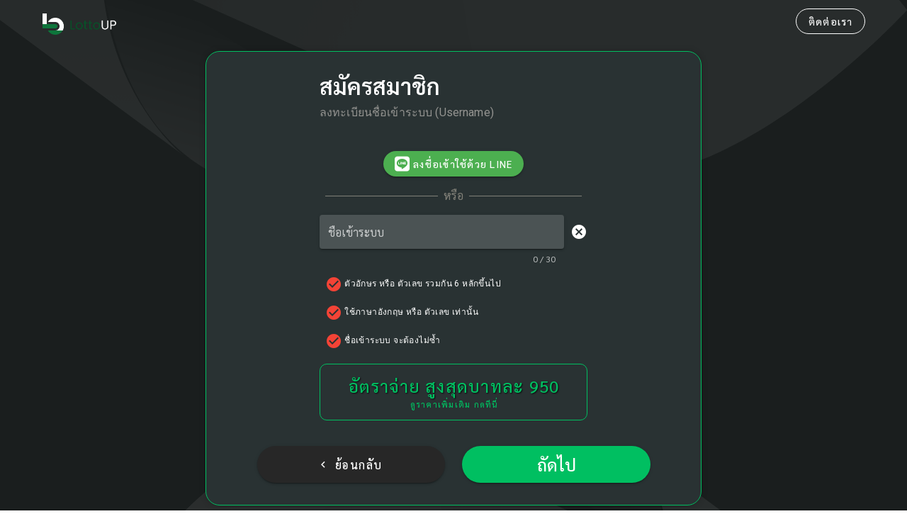

--- FILE ---
content_type: application/javascript; charset=UTF-8
request_url: https://www.lottoup.com/_nuxt/3360ecfddf9dd0dc04a0.js
body_size: 29864
content:
(window.webpackJsonp=window.webpackJsonp||[]).push([[93],{1630:function(t,e,r){"use strict";r.r(e);var n=r(3),o=(r(17),r(38),r(35),r(773)),l=r(689),c=r(686),d=r(942),v=r(943),h=r(687),f={middleware:"none-auth",components:{TopbarNoneLogin:o.a,RegisterStep1:l.a,RegisterStep2:c.a,RegisterStep3:d.a,RegisterStep4:v.a,RegisterStep5:h.a},data:function(){return{afSlug:null,agentId:null,refUid:null,stepComponent:"RegisterStep1"}},mounted:function(){var t=this;return Object(n.a)(regeneratorRuntime.mark((function e(){var r,n,o,l;return regeneratorRuntime.wrap((function(e){for(;;)switch(e.prev=e.next){case 0:if(r=window.location.origin.replace(/^(?:https?:\/\/)?(?:www\.)?/i,"").split("/")[0],n="https://www.mainlup-ag.com/".replace(/^(?:https?:\/\/)?(?:www\.)?/i,"").split("/")[0],r===n){e.next=16;break}return o={domain:r},e.prev=4,e.next=7,t.$proxyApi().post("/outpost.agent.domain",o);case 7:if((l=e.sent).data.data){e.next=10;break}return e.abrupt("return");case 10:l.data.data.agentId&&(t.agentId=l.data.data.agentId),e.next=16;break;case 13:e.prev=13,e.t0=e.catch(4),t.$handleUnauthorizedError(e.t0);case 16:case"end":return e.stop()}}),e,null,[[4,13]])})))()},methods:{goToStep:function(t){this.stepComponent="RegisterStep".concat(t)}}},m=r(26),x=r(37),_=r.n(x),w=r(421),y=r(419),component=Object(m.a)(f,(function(){var t=this,e=t.$createElement,r=t._self._c||e;return r("v-flex",{staticClass:"mainbg"},[r("v-container",[r("TopbarNoneLogin"),t._v(" "),r(t.stepComponent,{tag:"component",attrs:{"agent-id":t.agentId,"ref-uid":t.refUid},on:{"go-to-step":t.goToStep}})],1)],1)}),[],!1,null,"a46e6318",null);e.default=component.exports;_()(component,{VContainer:w.a,VFlex:y.a})},227:function(t,e,r){"use strict";var n=r(412);e.a=n.a},426:function(t,e,r){"use strict";r.d(e,"a",(function(){return c})),r.d(e,"b",(function(){return l}));var n=r(458),o=r(8),l=Object(o.h)("v-toolbar__title"),c=Object(o.h)("v-toolbar__items");n.a},428:function(t,e,r){var content=r(443);content.__esModule&&(content=content.default),"string"==typeof content&&(content=[[t.i,content,""]]),content.locals&&(t.exports=content.locals);(0,r(23).default)("564406cd",content,!0,{sourceMap:!1})},430:function(t,e,r){"use strict";var n=r(4),o=r(86),l=n.default.mixin({methods:{currencyFormat:function(t){var e=Intl.NumberFormat("en-US",{minimumFractionDigits:2,maximumFractionDigits:2}).format(t);return"NaN"!==e?e:o.a.CURRENCY_NOT_RIGHT_FORMAT},numberFormat:function(t){return"number"==typeof(t=parseInt(t))?Intl.NumberFormat("en-US").format(t):o.a.CURRENCY_NOT_RIGHT_FORMAT},numberFormatFloat:function(t,e){return"number"==typeof(t=parseFloat(t))?Intl.NumberFormat("en-US",{minimumFractionDigits:2,maximumFractionDigits:10}).format(t.toFixed(e)):o.a.CURRENCY_NOT_RIGHT_FORMAT},numberFormatFloatFixDigit:function(t,e){var option={minimumFractionDigits:e,maximumFractionDigits:e},r=Intl.NumberFormat("en-US",option).format(t);return"NaN"!==r?r:o.a.CURRENCY_NOT_RIGHT_FORMAT}}});e.a=l},441:function(t,e){t.exports={th:{lineTitle:"ติดต่อผ่าน LINE",lineSubTitle:"แอดไลน์ติดต่อ เพื่อขอรับความช่วยเหลือ",phoneCallTitle:"ติดต่อผ่าน โทรศัพท์",phoneCallSubTitle:"โทรติดต่อ เพื่อขอรับความช่วยเหลือ",liveChatTitle:"แชทสดกับพนักงาน",liveChatSubTitle:"ติดต่อพนักงาน ผ่านระบบแชทโดยตรง",supportChannels:"ช่องทางการติดต่อ"},en:{lineTitle:"LINE Us",lineSubTitle:"Contact Us through LINE, just add our LINE",phoneCallTitle:"Call Us",phoneCallSubTitle:"Have questions? Call us.",liveChatTitle:"Live Chat",liveChatSubTitle:"Chat with our representative",supportChannels:"Contact Channels"},kh:{lineTitle:"ទាក់ទងយើងតាមរយៈ LINE",lineSubTitle:"ទាក់ទងយើងតាមរយៈ LINE ដោយគ្រាន់តែបន្ថែម LINE របស់យើង",phoneCallTitle:"ទំនាក់ទំនងតាមរយៈទូរស័ព្ទ",phoneCallSubTitle:"មានចម្ងល់មែនទេ? ទំនាក់ទំនងតាមរយៈទូរស័ព្ទ",liveChatTitle:"ជជែកផ្ទាល់",liveChatSubTitle:"ជជែកជាមួយអ្នកតំណាងរបស់យើង",supportChannels:"បណ្ដាញទំនាក់ទំនង"},mm:{lineTitle:"LINE မွတဆင့္ ဆက္သြယ္မႈ",lineSubTitle:"အကူအညီေတာင္းခံရန္ အတြက္ ဆက္သြယ္ရမည့္ လိုင္းအေကာင့္ကို ထည့္ေပးပါ။",phoneCallTitle:"ဖုန္းမွတဆင့္ ဆက္သြယ္မႈ",phoneCallSubTitle:"အကူအညီေတာင္းခံမႈအတြက္ ဖုန္းေခၚဆက္သြယ္မႈ",liveChatTitle:"ဝန္ထမ္းႏွင့္ လိုက္ဖ္ခ်က္တင္လုပ္",liveChatSubTitle:"ခ်က္တင္စနစ္မွတဆင့္  ဝန္ထမ္းထံ တိုက္႐ိုက္ ဆက္သြယ္",supportChannels:"ဆက္သြယ္ရန္လမ္းေၾကာင္း"}}},442:function(t,e,r){"use strict";r(428)},443:function(t,e,r){var n=r(22)(!1);n.push([t.i,".card-wrapper[data-v-99cbbe1c]{display:flex;flex-direction:column;justify-items:center;align-items:center;text-align:center;cursor:pointer;color:#000!important}.card-wrapper[data-v-99cbbe1c]:hover{background:linear-gradient(256.37deg,#00bf61 20.91%,#00bf61 84.72%),#00bf61;color:#fff!important}.card-wrapper:hover .subtext[data-v-99cbbe1c]{color:#fff}.detail-text[data-v-99cbbe1c]{font-size:.8rem;font-weight:400}.card-tile[data-v-99cbbe1c]{cursor:pointer;color:#000!important}.card-tile[data-v-99cbbe1c]:hover{background:linear-gradient(256.37deg,#00bf61 20.91%,#00bf61 84.72%),#00bf61;color:#fff!important}",""]),t.exports=n},445:function(t,e,r){"use strict";var n=r(3),o=(r(17),r(441)),l=r.n(o),c={props:{supportData:{type:Object,required:!0}},data:function(){var t=this.$locale();return{pageConfig:{lineTitle:l.a[t].lineTitle,lineSubTitle:l.a[t].lineSubTitle,phoneCallTitle:l.a[t].phoneCallTitle,phoneCallSubTitle:l.a[t].phoneCallSubTitle,liveChatTitle:l.a[t].liveChatTitle,liveChatSubTitle:l.a[t].liveChatSubTitle,supportChannels:l.a[t].supportChannels},dialog:!1}},computed:{isLogin:function(){return!!this.$store.state.users.login.accessToken},showSupportData:function(){return!(!this.supportData.activeSupport||"-"===this.supportData.urlSupport||""===this.supportData.urlSupport)}},methods:{show:function(){this.dialog=!0},openChatWindow:function(){var t=this;return Object(n.a)(regeneratorRuntime.mark((function e(){return regeneratorRuntime.wrap((function(e){for(;;)switch(e.prev=e.next){case 0:return e.next=2,t.$livechat.open();case 2:case"end":return e.stop()}}),e)})))()}}},d=(r(442),r(26)),v=r(37),h=r.n(v),f=r(412),m=r(945),x=r(424),_=r(1562),w=r(1556),y=r(600),C=r(413),k=r(785),S=r(1564),component=Object(d.a)(c,(function(){var t=this,e=t.$createElement,r=t._self._c||e;return r("v-dialog",{attrs:{"max-width":"960"},model:{value:t.dialog,callback:function(e){t.dialog=e},expression:"dialog"}},[t.isLogin?[r("v-row",{staticClass:"hidden-sm-and-down",attrs:{fluid:"","no-gutters":""}},[r("v-col",{staticClass:"d-flex align-center justify-end",attrs:{cols:"12"}},[r("v-btn",{staticClass:"white--text",attrs:{icon:"",large:""},on:{click:function(e){t.dialog=!1}}},[r("v-icon",[t._v("\n            mdi-close-circle-outline\n          ")])],1)],1),t._v(" "),t.showSupportData?r("v-col",{staticClass:"ma-3"},[t.showSupportData?r("v-card",{staticClass:"px-2 py-4 card-wrapper rounded-lg",attrs:{height:"100%",href:t.supportData.urlSupport}},[r("v-img",{staticClass:"my-2 rounded-lg",attrs:{src:"/support/line-message.jpg","max-width":"220"}}),t._v(" "),r("v-card-title",[t._v("\n            "+t._s(t.pageConfig.lineTitle)+"\n            "),r("v-img",{staticClass:"ml-1",attrs:{src:"/support/icon-line.png",width:"50"}})],1),t._v(" "),r("v-card-text",{staticClass:"subtext"},[t._v("\n            "+t._s(t.pageConfig.lineSubTitle)+"\n          ")])],1):t._e()],1):t._e(),t._v(" "),r("v-col",{staticClass:"ma-3"},[r("v-card",{staticClass:"px-2 py-4 card-wrapper rounded-lg",attrs:{height:"100%"},on:{click:function(e){return t.openChatWindow()}}},[r("v-img",{staticClass:"my-2 rounded-lg",attrs:{src:"/support/live-chat-center.jpg","max-width":"220"}}),t._v(" "),r("v-card-title",[t._v("\n            "+t._s(t.pageConfig.liveChatTitle)+"\n            "),r("v-img",{staticClass:"ml-1",attrs:{src:"/support/live-chat-icon.png",width:"50"}})],1),t._v(" "),r("v-card-text",{staticClass:"subtext"},[t._v("\n            "+t._s(t.pageConfig.liveChatSubTitle)+"\n          ")])],1)],1)],1),t._v(" "),r("v-row",{staticClass:"hidden-md-and-up",attrs:{fluid:"","no-gutters":""}},[r("v-col",[r("v-card",{staticClass:"px-2 py-2 rounded-lg",attrs:{height:"100%"}},[r("v-row",{attrs:{fluid:"","no-gutters":""}},[r("v-col",{staticClass:"d-flex align-center justify-end",attrs:{cols:"12"}},[r("v-btn",{staticClass:"white--text",attrs:{icon:"",color:"red"},on:{click:function(e){t.dialog=!1}}},[r("v-icon",[t._v("\n                  mdi-close-circle-outline\n                ")])],1)],1),t._v(" "),r("v-col",{staticClass:"d-flex justify-center pa-2",attrs:{cols:"12",sm:"5"}},[r("v-img",{staticClass:"my-2",attrs:{src:"/support/support-contact.jpg","max-height":"220"}})],1),t._v(" "),r("v-col",{staticClass:"pa-2",attrs:{cols:"12",sm:"7"}},[r("v-card-title",{staticClass:"py-1 px-0"},[r("strong",[t._v(t._s(t.pageConfig.supportChannels))])]),t._v(" "),t.showSupportData?r("v-card",{staticClass:"mb-3 pa-2 rounded-lg card-tile",attrs:{outlined:"",elevation:"2",href:t.supportData.urlSupport}},[r("v-row",{attrs:{"no-gutters":""}},[r("v-col",{staticClass:"pa-0 d-flex justify-center align-center",attrs:{cols:"3"}},[r("v-img",{staticClass:"pa-1 rounded-lg",attrs:{src:"/support/icon-line.png",width:"80",height:"80",contain:""}})],1),t._v(" "),r("v-divider",{attrs:{vertical:""}}),t._v(" "),r("v-col",{staticClass:"py-0 px-3 d-flex flex-column justify-center"},[r("h4",[t._v(t._s(t.pageConfig.lineTitle))]),t._v(" "),r("p",{staticClass:"detail-text my-0"},[t._v("\n                      "+t._s(t.pageConfig.lineSubTitle)+"\n                    ")])])],1)],1):t._e(),t._v(" "),r("v-card",{staticClass:"mb-3 pa-2 rounded-lg card-tile",attrs:{outlined:"",elevation:"2"},on:{click:function(e){return t.openChatWindow()}}},[r("v-row",{attrs:{"no-gutters":""}},[r("v-col",{staticClass:"pa-0 d-flex justify-center align-center",attrs:{cols:"3"}},[r("v-img",{staticClass:"pa-1 rounded-lg",attrs:{src:"/support/live-chat-icon.png",width:"80",height:"80",contain:""}})],1),t._v(" "),r("v-divider",{attrs:{vertical:""}}),t._v(" "),r("v-col",{staticClass:"py-0 px-3 d-flex flex-column justify-center"},[r("h4",[t._v(t._s(t.pageConfig.liveChatTitle))]),t._v(" "),r("p",{staticClass:"detail-text my-0"},[t._v("\n                      "+t._s(t.pageConfig.liveChatSubTitle)+"\n                    ")])])],1)],1)],1)],1)],1)],1)],1)]:[r("v-row",{staticClass:"hidden-sm-and-down",attrs:{fluid:"","no-gutters":""}},[r("v-col",{staticClass:"d-flex align-center justify-end",attrs:{cols:"12"}},[r("v-btn",{staticClass:"white--text",attrs:{icon:"",large:""},on:{click:function(e){t.dialog=!1}}},[r("v-icon",[t._v("\n            mdi-close-circle-outline\n          ")])],1)],1),t._v(" "),t.showSupportData?t._e():[t.supportData.agentCenter?r("v-col",{staticClass:"ma-3"},[r("v-card",{staticClass:"px-2 py-4 card-wrapper rounded-lg",attrs:{height:"100%",href:"https://bit.ly/3ud1cnM"}},[r("v-img",{staticClass:"my-2 rounded-lg",attrs:{src:"/support/line-message.jpg","max-width":"220"}}),t._v(" "),r("v-card-title",[t._v("\n              "+t._s(t.pageConfig.lineTitle)+"\n              "),r("v-img",{staticClass:"ml-1",attrs:{src:"/support/icon-line.png",width:"50"}})],1),t._v(" "),r("v-card-text",{staticClass:"subtext"},[t._v("\n              "+t._s(t.pageConfig.lineSubTitle)+"\n            ")])],1)],1):t._e(),t._v(" "),r("v-col",{staticClass:"ma-3"},[r("v-card",{staticClass:"px-2 py-4 card-wrapper rounded-lg",attrs:{height:"100%"},on:{click:function(e){return t.openChatWindow()}}},[r("v-img",{staticClass:"my-2 rounded-lg",attrs:{src:"/support/live-chat-center.jpg","max-width":"220"}}),t._v(" "),r("v-card-title",[t._v("\n              "+t._s(t.pageConfig.liveChatTitle)+"\n              "),r("v-img",{staticClass:"ml-1",attrs:{src:"/support/live-chat-icon.png",width:"50"}})],1),t._v(" "),r("v-card-text",{staticClass:"subtext"},[t._v("\n              "+t._s(t.pageConfig.liveChatSubTitle)+"\n            ")])],1)],1)],t._v(" "),t.showSupportData?r("v-col",{staticClass:"ma-3"},[r("v-card",{staticClass:"px-2 py-4 card-wrapper rounded-lg",attrs:{height:"100%",href:t.supportData.urlSupport}},[r("v-img",{staticClass:"my-2 rounded-lg",attrs:{src:"/support/line-message.jpg","max-width":"220"}}),t._v(" "),r("v-card-title",[t._v("\n            "+t._s(t.pageConfig.lineTitle)+"\n            "),r("v-img",{staticClass:"ml-1",attrs:{src:"/support/icon-line.png",width:"50"}})],1),t._v(" "),r("v-card-text",{staticClass:"subtext"},[t._v("\n            "+t._s(t.pageConfig.lineSubTitle)+"\n          ")])],1)],1):t._e()],2),t._v(" "),r("v-row",{staticClass:"hidden-md-and-up",attrs:{fluid:"","no-gutters":""}},[r("v-col",[r("v-card",{staticClass:"px-2 py-2 rounded-lg",attrs:{height:"100%"}},[r("v-row",{attrs:{fluid:"","no-gutters":""}},[r("v-col",{staticClass:"d-flex align-center justify-end",attrs:{cols:"12"}},[r("v-btn",{staticClass:"white--text",attrs:{icon:"",color:"red"},on:{click:function(e){t.dialog=!1}}},[r("v-icon",[t._v("\n                  mdi-close-circle-outline\n                ")])],1)],1),t._v(" "),r("v-col",{staticClass:"d-flex justify-center pa-2",attrs:{cols:"12",sm:"5"}},[r("v-img",{staticClass:"my-2",attrs:{src:"/support/support-contact.jpg","max-height":"220"}})],1),t._v(" "),r("v-col",{staticClass:"pa-2",attrs:{cols:"12",sm:"7"}},[r("v-card-title",{staticClass:"py-1 px-0"},[r("strong",[t._v(t._s(t.pageConfig.supportChannels))])]),t._v(" "),t.showSupportData?t._e():[t.supportData.agentCenter?r("v-card",{staticClass:"mb-3 pa-2 rounded-lg card-tile",attrs:{outlined:"",elevation:"2",href:"https://bit.ly/3ud1cnM"}},[r("v-row",{attrs:{"no-gutters":""}},[r("v-col",{staticClass:"pa-0 d-flex justify-center align-center",attrs:{cols:"3"}},[r("v-img",{staticClass:"pa-1 rounded-lg",attrs:{src:"/support/icon-line.png",width:"80",height:"80",contain:""}})],1),t._v(" "),r("v-divider",{attrs:{vertical:""}}),t._v(" "),r("v-col",{staticClass:"py-0 px-3 d-flex flex-column justify-center"},[r("h4",[t._v(t._s(t.pageConfig.lineTitle))]),t._v(" "),r("p",{staticClass:"detail-text my-0"},[t._v("\n                        "+t._s(t.pageConfig.lineSubTitle)+"\n                      ")])])],1)],1):t._e(),t._v(" "),r("v-card",{staticClass:"mb-3 pa-2 rounded-lg card-tile",attrs:{outlined:"",elevation:"2"},on:{click:function(e){return t.openChatWindow()}}},[r("v-row",{attrs:{"no-gutters":""}},[r("v-col",{staticClass:"pa-0 d-flex justify-center align-center",attrs:{cols:"3"}},[r("v-img",{staticClass:"pa-1 rounded-lg",attrs:{src:"/support/live-chat-icon.png",width:"80",height:"80",contain:""}})],1),t._v(" "),r("v-divider",{attrs:{vertical:""}}),t._v(" "),r("v-col",{staticClass:"py-0 px-3 d-flex flex-column justify-center"},[r("h4",[t._v(t._s(t.pageConfig.liveChatTitle))]),t._v(" "),r("p",{staticClass:"detail-text my-0"},[t._v("\n                        "+t._s(t.pageConfig.liveChatSubTitle)+"\n                      ")])])],1)],1)],t._v(" "),t.showSupportData?r("v-card",{staticClass:"mb-3 pa-2 rounded-lg card-tile",attrs:{outlined:"",elevation:"2",href:t.supportData.urlSupport}},[r("v-row",{attrs:{"no-gutters":""}},[r("v-col",{staticClass:"pa-0 d-flex justify-center align-center",attrs:{cols:"3"}},[r("v-img",{staticClass:"pa-1 rounded-lg",attrs:{src:"/support/icon-line.png",width:"80",height:"80",contain:""}})],1),t._v(" "),r("v-divider",{attrs:{vertical:""}}),t._v(" "),r("v-col",{staticClass:"py-0 px-3 d-flex flex-column justify-center"},[r("h4",[t._v(t._s(t.pageConfig.lineTitle))]),t._v(" "),r("p",{staticClass:"detail-text my-0"},[t._v("\n                      "+t._s(t.pageConfig.lineSubTitle)+"\n                    ")])])],1)],1):t._e()],2)],1)],1)],1)],1)]],2)}),[],!1,null,"99cbbe1c",null);e.a=component.exports;h()(component,{VBtn:f.a,VCard:m.a,VCardText:x.c,VCardTitle:x.d,VCol:_.a,VDialog:w.a,VDivider:y.a,VIcon:C.a,VImg:k.a,VRow:S.a})},450:function(t,e,r){"use strict";r.d(e,"a",(function(){return l}));var n=r(109),o=r(46);function l(t){var e=arguments.length>1&&void 0!==arguments[1]?arguments[1]:[];return Object(o.a)(Object(n.b)(["absolute","fixed"])).extend({name:"applicationable",props:{app:Boolean},computed:{applicationProperty:function(){return t}},watch:{app:function(t,e){e?this.removeApplication(!0):this.callUpdate()},applicationProperty:function(t,e){this.$vuetify.application.unregister(this._uid,e)}},activated:function(){this.callUpdate()},created:function(){for(var i=0,t=e.length;i<t;i++)this.$watch(e[i],this.callUpdate);this.callUpdate()},mounted:function(){this.callUpdate()},deactivated:function(){this.removeApplication()},destroyed:function(){this.removeApplication()},methods:{callUpdate:function(){this.app&&this.$vuetify.application.register(this._uid,this.applicationProperty,this.updateApplication())},removeApplication:function(){var t=arguments.length>0&&void 0!==arguments[0]&&arguments[0];(t||this.app)&&this.$vuetify.application.unregister(this._uid,this.applicationProperty)},updateApplication:function(){return 0}}})}},455:function(t,e,r){"use strict";var n=r(4);e.a=n.default.extend({name:"ssr-bootable",data:function(){return{isBooted:!1}},mounted:function(){var t=this;window.requestAnimationFrame((function(){t.$el.setAttribute("data-booted","true"),t.isBooted=!0}))}})},458:function(t,e,r){"use strict";r(13),r(11),r(12),r(24),r(25);var n=r(9),o=r(5),l=(r(53),r(625),r(87)),c=r(785),d=r(8),v=r(15);function h(object,t){var e=Object.keys(object);if(Object.getOwnPropertySymbols){var r=Object.getOwnPropertySymbols(object);t&&(r=r.filter((function(t){return Object.getOwnPropertyDescriptor(object,t).enumerable}))),e.push.apply(e,r)}return e}function f(t){for(var i=1;i<arguments.length;i++){var source=null!=arguments[i]?arguments[i]:{};i%2?h(Object(source),!0).forEach((function(e){Object(o.a)(t,e,source[e])})):Object.getOwnPropertyDescriptors?Object.defineProperties(t,Object.getOwnPropertyDescriptors(source)):h(Object(source)).forEach((function(e){Object.defineProperty(t,e,Object.getOwnPropertyDescriptor(source,e))}))}return t}e.a=l.a.extend({name:"v-toolbar",props:{absolute:Boolean,bottom:Boolean,collapse:Boolean,dense:Boolean,extended:Boolean,extensionHeight:{default:48,type:[Number,String]},flat:Boolean,floating:Boolean,prominent:Boolean,short:Boolean,src:{type:[String,Object],default:""},tag:{type:String,default:"header"}},data:function(){return{isExtended:!1}},computed:{computedHeight:function(){var t=this.computedContentHeight;if(!this.isExtended)return t;var e=parseInt(this.extensionHeight);return this.isCollapsed?t:t+(isNaN(e)?0:e)},computedContentHeight:function(){return this.height?parseInt(this.height):this.isProminent&&this.dense?96:this.isProminent&&this.short?112:this.isProminent?128:this.dense?48:this.short||this.$vuetify.breakpoint.smAndDown?56:64},classes:function(){return f(f({},l.a.options.computed.classes.call(this)),{},{"v-toolbar":!0,"v-toolbar--absolute":this.absolute,"v-toolbar--bottom":this.bottom,"v-toolbar--collapse":this.collapse,"v-toolbar--collapsed":this.isCollapsed,"v-toolbar--dense":this.dense,"v-toolbar--extended":this.isExtended,"v-toolbar--flat":this.flat,"v-toolbar--floating":this.floating,"v-toolbar--prominent":this.isProminent})},isCollapsed:function(){return this.collapse},isProminent:function(){return this.prominent},styles:function(){return f(f({},this.measurableStyles),{},{height:Object(d.g)(this.computedHeight)})}},created:function(){var t=this;[["app","<v-app-bar app>"],["manual-scroll",'<v-app-bar :value="false">'],["clipped-left","<v-app-bar clipped-left>"],["clipped-right","<v-app-bar clipped-right>"],["inverted-scroll","<v-app-bar inverted-scroll>"],["scroll-off-screen","<v-app-bar scroll-off-screen>"],["scroll-target","<v-app-bar scroll-target>"],["scroll-threshold","<v-app-bar scroll-threshold>"],["card","<v-app-bar flat>"]].forEach((function(e){var r=Object(n.a)(e,2),o=r[0],l=r[1];t.$attrs.hasOwnProperty(o)&&Object(v.a)(o,l,t)}))},methods:{genBackground:function(){var t={height:Object(d.g)(this.computedHeight),src:this.src},image=this.$scopedSlots.img?this.$scopedSlots.img({props:t}):this.$createElement(c.a,{props:t});return this.$createElement("div",{staticClass:"v-toolbar__image"},[image])},genContent:function(){return this.$createElement("div",{staticClass:"v-toolbar__content",style:{height:Object(d.g)(this.computedContentHeight)}},Object(d.r)(this))},genExtension:function(){return this.$createElement("div",{staticClass:"v-toolbar__extension",style:{height:Object(d.g)(this.extensionHeight)}},Object(d.r)(this,"extension"))}},render:function(t){this.isExtended=this.extended||!!this.$scopedSlots.extension;var e=[this.genContent()],data=this.setBackgroundColor(this.color,{class:this.classes,style:this.styles,on:this.$listeners});return this.isExtended&&e.push(this.genExtension()),(this.src||this.$scopedSlots.img)&&e.unshift(this.genBackground()),t(this.tag,data,e)}})},478:function(t,e,r){"use strict";var n=r(4);e.a=n.default.extend({name:"transitionable",props:{mode:String,origin:String,transition:String}})},500:function(t,e,r){var content=r(580);content.__esModule&&(content=content.default),"string"==typeof content&&(content=[[t.i,content,""]]),content.locals&&(t.exports=content.locals);(0,r(23).default)("5bba8956",content,!0,{sourceMap:!1})},504:function(t,e,r){var content=r(505);content.__esModule&&(content=content.default),"string"==typeof content&&(content=[[t.i,content,""]]),content.locals&&(t.exports=content.locals);(0,r(23).default)("5de4cfda",content,!0,{sourceMap:!1})},505:function(t,e,r){var n=r(22)(!1);n.push([t.i,'.theme--light.v-alert .v-alert--prominent .v-alert__icon:after{background:rgba(0,0,0,.12)}.theme--dark.v-alert .v-alert--prominent .v-alert__icon:after{background:hsla(0,0%,100%,.12)}.v-sheet.v-alert{border-radius:4px}.v-sheet.v-alert:not(.v-sheet--outlined){box-shadow:0 0 0 0 rgba(0,0,0,.2),0 0 0 0 rgba(0,0,0,.14),0 0 0 0 rgba(0,0,0,.12)}.v-sheet.v-alert.v-sheet--shaped{border-radius:24px 4px}.v-alert{display:block;font-size:16px;margin-bottom:16px;padding:16px;position:relative;transition:.3s cubic-bezier(.25,.8,.5,1)}.v-alert:not(.v-sheet--tile){border-radius:4px}.v-application--is-ltr .v-alert>.v-alert__content,.v-application--is-ltr .v-alert>.v-icon{margin-right:16px}.v-application--is-rtl .v-alert>.v-alert__content,.v-application--is-rtl .v-alert>.v-icon{margin-left:16px}.v-application--is-ltr .v-alert>.v-icon+.v-alert__content{margin-right:0}.v-application--is-rtl .v-alert>.v-icon+.v-alert__content{margin-left:0}.v-application--is-ltr .v-alert>.v-alert__content+.v-icon{margin-right:0}.v-application--is-rtl .v-alert>.v-alert__content+.v-icon{margin-left:0}.v-alert__border{border-style:solid;border-width:4px;content:"";position:absolute}.v-alert__border:not(.v-alert__border--has-color){opacity:.26}.v-alert__border--left,.v-alert__border--right{bottom:0;top:0}.v-alert__border--bottom,.v-alert__border--top{left:0;right:0}.v-alert__border--bottom{border-bottom-left-radius:inherit;border-bottom-right-radius:inherit;bottom:0}.v-application--is-ltr .v-alert__border--left{border-top-left-radius:inherit;border-bottom-left-radius:inherit;left:0}.v-application--is-ltr .v-alert__border--right,.v-application--is-rtl .v-alert__border--left{border-top-right-radius:inherit;border-bottom-right-radius:inherit;right:0}.v-application--is-rtl .v-alert__border--right{border-top-left-radius:inherit;border-bottom-left-radius:inherit;left:0}.v-alert__border--top{border-top-left-radius:inherit;border-top-right-radius:inherit;top:0}.v-alert__content{flex:1 1 auto}.v-application--is-ltr .v-alert__dismissible{margin:-16px -8px -16px 8px}.v-application--is-rtl .v-alert__dismissible{margin:-16px 8px -16px -8px}.v-alert__icon{align-self:flex-start;border-radius:50%;height:24px;min-width:24px;position:relative}.v-application--is-ltr .v-alert__icon{margin-right:16px}.v-application--is-rtl .v-alert__icon{margin-left:16px}.v-alert__icon.v-icon{font-size:24px}.v-alert__wrapper{align-items:center;border-radius:inherit;display:flex}.v-alert--dense{padding-top:8px;padding-bottom:8px}.v-alert--dense .v-alert__border{border-width:medium}.v-alert--outlined{background:transparent!important;border:thin solid!important}.v-alert--outlined .v-alert__icon{color:inherit!important}.v-alert--prominent .v-alert__icon{align-self:center;height:48px;min-width:48px}.v-alert--prominent .v-alert__icon:after{background:currentColor!important;border-radius:50%;bottom:0;content:"";left:0;opacity:.16;position:absolute;right:0;top:0}.v-alert--prominent .v-alert__icon.v-icon{font-size:32px}.v-alert--text{background:transparent!important}.v-alert--text:before{background-color:currentColor;border-radius:inherit;bottom:0;content:"";left:0;opacity:.12;position:absolute;pointer-events:none;right:0;top:0}',""]),t.exports=n},510:function(t,e,r){"use strict";var n={name:"NumericKeypad",props:{disable:{type:Object,required:!1,default:function(){return{key1:!1,key2:!1,key3:!1,key4:!1,key5:!1,key6:!1,key7:!1,key8:!1,key9:!1,key0:!1,del:!1,keyboard:!0}}},keyboardInput:{type:Boolean,required:!1,default:!0},withRow:{type:Boolean,required:!1,default:!0},buttonSize:{type:String,required:!1,default:"large"},className:{type:String,required:!1,default:"keypad mt-7"}},data:function(){return{}},computed:{keyboard:function(){return this.keyboardInput}},mounted:function(){window.addEventListener("keyup",this.filterKeyEvent)},beforeDestroy:function(){window.removeEventListener("keyup",this.filterKeyEvent)},methods:{onKeyPress:function(button){this.$emit("onKeyPress",button)},onDelete:function(){this.$emit("onDelete")},filterKeyEvent:function(t){var e=t.target.tagName.toLowerCase();if(!1===this.$store.state.users.dialogShow&&"input"!==e&&this.keyboard){var r=t.keyCode?t.keyCode:t.which;r>=48&&r<=57||r>=96&&r<=105?/^\d+$/.test(t.key)&&this.$emit("onInput",t.key):8==r||46==r?this.$emit("onDelete"):13==r&&this.$emit("onEnter")}}}},o=r(26),l=r(37),c=r.n(l),d=r(412),v=r(1562),h=r(413),f=r(1564),component=Object(o.a)(n,(function(){var t=this,e=t.$createElement,r=t._self._c||e;return r("v-row",{staticClass:"num-area",class:t.className,attrs:{"no-gutters":""}},[r("v-col",{staticClass:"num-area pa-1",attrs:{cols:"4"}},[r("v-btn",{staticClass:"num-area disable-double-tab-zoom",class:["v-size--"+t.buttonSize],attrs:{block:"",rounded:"",outlined:"",dark:"",disabled:t.disable.key1},on:{click:function(e){return t.onKeyPress(1)}}},[r("v-icon",{staticClass:"num-area",attrs:{"x-large":""}},[t._v("mdi-numeric-1")])],1)],1),t._v(" "),r("v-col",{staticClass:"num-area pa-1",attrs:{cols:"4"}},[r("v-btn",{staticClass:"num-area disable-double-tab-zoom",class:["v-size--"+t.buttonSize],attrs:{block:"",rounded:"",outlined:"",dark:"",disabled:t.disable.key2},on:{click:function(e){return t.onKeyPress(2)}}},[r("v-icon",{staticClass:"num-area",attrs:{"x-large":""}},[t._v("mdi-numeric-2")])],1)],1),t._v(" "),r("v-col",{staticClass:"num-area pa-1",attrs:{cols:"4"}},[r("v-btn",{staticClass:"num-area disable-double-tab-zoom",class:["v-size--"+t.buttonSize],attrs:{block:"",rounded:"",outlined:"",dark:"",disabled:t.disable.key3},on:{click:function(e){return t.onKeyPress(3)}}},[r("v-icon",{staticClass:"num-area",attrs:{"x-large":""}},[t._v("mdi-numeric-3")])],1)],1),t._v(" "),r("v-col",{staticClass:"num-area pa-1",attrs:{cols:"4"}},[r("v-btn",{staticClass:"num-area disable-double-tab-zoom",class:["v-size--"+t.buttonSize],attrs:{block:"",rounded:"",outlined:"",dark:"",disabled:t.disable.key4},on:{click:function(e){return t.onKeyPress(4)}}},[r("v-icon",{staticClass:"num-area",attrs:{"x-large":""}},[t._v("mdi-numeric-4")])],1)],1),t._v(" "),r("v-col",{staticClass:"num-area pa-1",attrs:{cols:"4"}},[r("v-btn",{staticClass:"num-area disable-double-tab-zoom",class:["v-size--"+t.buttonSize],attrs:{block:"",rounded:"",outlined:"",dark:"",disabled:t.disable.key5},on:{click:function(e){return t.onKeyPress(5)}}},[r("v-icon",{staticClass:"num-area",attrs:{"x-large":""}},[t._v("mdi-numeric-5")])],1)],1),t._v(" "),r("v-col",{staticClass:"num-area pa-1",attrs:{cols:"4"}},[r("v-btn",{staticClass:"num-area disable-double-tab-zoom",class:["v-size--"+t.buttonSize],attrs:{block:"",rounded:"",outlined:"",dark:"",disabled:t.disable.key6},on:{click:function(e){return t.onKeyPress(6)}}},[r("v-icon",{staticClass:"num-area",attrs:{"x-large":""}},[t._v("mdi-numeric-6")])],1)],1),t._v(" "),r("v-col",{staticClass:"num-area pa-1",attrs:{cols:"4"}},[r("v-btn",{staticClass:"num-area disable-double-tab-zoom",class:["v-size--"+t.buttonSize],attrs:{block:"",rounded:"",outlined:"",dark:"",disabled:t.disable.key7},on:{click:function(e){return t.onKeyPress(7)}}},[r("v-icon",{staticClass:"num-area",attrs:{"x-large":""}},[t._v("mdi-numeric-7")])],1)],1),t._v(" "),r("v-col",{staticClass:"num-area pa-1",attrs:{cols:"4"}},[r("v-btn",{staticClass:"num-area disable-double-tab-zoom",class:["v-size--"+t.buttonSize],attrs:{block:"",rounded:"",outlined:"",dark:"",disabled:t.disable.key8},on:{click:function(e){return t.onKeyPress(8)}}},[r("v-icon",{staticClass:"num-area",attrs:{"x-large":""}},[t._v("mdi-numeric-8")])],1)],1),t._v(" "),r("v-col",{staticClass:"num-area pa-1",attrs:{cols:"4"}},[r("v-btn",{staticClass:"num-area disable-double-tab-zoom",class:["v-size--"+t.buttonSize],attrs:{block:"",rounded:"",outlined:"",dark:"",disabled:t.disable.key9},on:{click:function(e){return t.onKeyPress(9)}}},[r("v-icon",{staticClass:"num-area",attrs:{"x-large":""}},[t._v("mdi-numeric-9")])],1)],1),t._v(" "),r("v-col",{staticClass:"num-area pa-1",attrs:{cols:"4"}},[r("v-btn",{staticClass:"num-area disable-double-tab-zoom",class:["v-size--"+t.buttonSize],attrs:{block:"",rounded:"",outlined:"",dark:"",disabled:""}},[r("v-icon",{staticClass:"num-area"},[t._v("mdi-keyboard-close")])],1)],1),t._v(" "),r("v-col",{staticClass:"num-area pa-1",attrs:{cols:"4"}},[r("v-btn",{staticClass:"num-area disable-double-tab-zoom",class:["v-size--"+t.buttonSize],attrs:{block:"",rounded:"",outlined:"",dark:"",disabled:t.disable.key0},on:{click:function(e){return t.onKeyPress(0)}}},[r("v-icon",{staticClass:"num-area",attrs:{"x-large":""}},[t._v("mdi-numeric-0")])],1)],1),t._v(" "),r("v-col",{staticClass:"num-area pa-1",attrs:{cols:"4"}},[r("v-btn",{staticClass:"num-area disable-double-tab-zoom",class:["v-size--"+t.buttonSize],attrs:{block:"",rounded:"",outlined:"",dark:"",disabled:t.disable.del},on:{click:function(e){return t.onDelete()}}},[r("v-icon",{staticClass:"num-area"},[t._v("mdi-backspace")])],1)],1),t._v(" "),t._t("custom-button")],2)}),[],!1,null,null,null);e.a=component.exports;c()(component,{VBtn:d.a,VCol:v.a,VIcon:h.a,VRow:f.a})},517:function(t,e,r){var content=r(518);content.__esModule&&(content=content.default),"string"==typeof content&&(content=[[t.i,content,""]]),content.locals&&(t.exports=content.locals);(0,r(23).default)("992a7bfc",content,!0,{sourceMap:!1})},518:function(t,e,r){var n=r(22)(!1);n.push([t.i,".theme--light.v-data-table{background-color:#fff;color:rgba(0,0,0,.87)}.theme--light.v-data-table .v-data-table__divider{border-right:thin solid rgba(0,0,0,.12)}.theme--light.v-data-table.v-data-table--fixed-header thead th{background:#fff;box-shadow:inset 0 -1px 0 rgba(0,0,0,.12)}.theme--light.v-data-table>.v-data-table__wrapper>table>thead>tr>th{color:rgba(0,0,0,.6)}.theme--light.v-data-table>.v-data-table__wrapper>table>tbody>tr:not(:last-child)>td:last-child,.theme--light.v-data-table>.v-data-table__wrapper>table>tbody>tr:not(:last-child)>td:not(.v-data-table__mobile-row),.theme--light.v-data-table>.v-data-table__wrapper>table>tbody>tr:not(:last-child)>th:last-child,.theme--light.v-data-table>.v-data-table__wrapper>table>tbody>tr:not(:last-child)>th:not(.v-data-table__mobile-row),.theme--light.v-data-table>.v-data-table__wrapper>table>thead>tr:last-child>th{border-bottom:thin solid rgba(0,0,0,.12)}.theme--light.v-data-table>.v-data-table__wrapper>table>tbody>tr.active{background:#f5f5f5}.theme--light.v-data-table>.v-data-table__wrapper>table>tbody>tr:hover:not(.v-data-table__expanded__content):not(.v-data-table__empty-wrapper){background:#eee}.theme--dark.v-data-table{background-color:#1e1e1e;color:#fff}.theme--dark.v-data-table .v-data-table__divider{border-right:thin solid hsla(0,0%,100%,.12)}.theme--dark.v-data-table.v-data-table--fixed-header thead th{background:#1e1e1e;box-shadow:inset 0 -1px 0 hsla(0,0%,100%,.12)}.theme--dark.v-data-table>.v-data-table__wrapper>table>thead>tr>th{color:hsla(0,0%,100%,.7)}.theme--dark.v-data-table>.v-data-table__wrapper>table>tbody>tr:not(:last-child)>td:last-child,.theme--dark.v-data-table>.v-data-table__wrapper>table>tbody>tr:not(:last-child)>td:not(.v-data-table__mobile-row),.theme--dark.v-data-table>.v-data-table__wrapper>table>tbody>tr:not(:last-child)>th:last-child,.theme--dark.v-data-table>.v-data-table__wrapper>table>tbody>tr:not(:last-child)>th:not(.v-data-table__mobile-row),.theme--dark.v-data-table>.v-data-table__wrapper>table>thead>tr:last-child>th{border-bottom:thin solid hsla(0,0%,100%,.12)}.theme--dark.v-data-table>.v-data-table__wrapper>table>tbody>tr.active{background:#505050}.theme--dark.v-data-table>.v-data-table__wrapper>table>tbody>tr:hover:not(.v-data-table__expanded__content):not(.v-data-table__empty-wrapper){background:#616161}.v-data-table{line-height:1.5;max-width:100%}.v-data-table>.v-data-table__wrapper>table{width:100%;border-spacing:0}.v-data-table>.v-data-table__wrapper>table>tbody>tr>td,.v-data-table>.v-data-table__wrapper>table>tbody>tr>th,.v-data-table>.v-data-table__wrapper>table>tfoot>tr>td,.v-data-table>.v-data-table__wrapper>table>tfoot>tr>th,.v-data-table>.v-data-table__wrapper>table>thead>tr>td,.v-data-table>.v-data-table__wrapper>table>thead>tr>th{padding:0 16px;transition:height .2s cubic-bezier(.4,0,.6,1)}.v-data-table>.v-data-table__wrapper>table>tbody>tr>th,.v-data-table>.v-data-table__wrapper>table>tfoot>tr>th,.v-data-table>.v-data-table__wrapper>table>thead>tr>th{-webkit-user-select:none;-moz-user-select:none;-ms-user-select:none;user-select:none;font-size:.75rem;height:48px}.v-application--is-ltr .v-data-table>.v-data-table__wrapper>table>tbody>tr>th,.v-application--is-ltr .v-data-table>.v-data-table__wrapper>table>tfoot>tr>th,.v-application--is-ltr .v-data-table>.v-data-table__wrapper>table>thead>tr>th{text-align:left}.v-application--is-rtl .v-data-table>.v-data-table__wrapper>table>tbody>tr>th,.v-application--is-rtl .v-data-table>.v-data-table__wrapper>table>tfoot>tr>th,.v-application--is-rtl .v-data-table>.v-data-table__wrapper>table>thead>tr>th{text-align:right}.v-data-table>.v-data-table__wrapper>table>tbody>tr>td,.v-data-table>.v-data-table__wrapper>table>tfoot>tr>td,.v-data-table>.v-data-table__wrapper>table>thead>tr>td{font-size:.875rem;height:48px}.v-data-table__wrapper{overflow-x:auto;overflow-y:hidden}.v-data-table__progress{height:auto!important}.v-data-table__progress th{height:auto!important;border:none!important;padding:0;position:relative}.v-data-table--dense>.v-data-table__wrapper>table>tbody>tr>td,.v-data-table--dense>.v-data-table__wrapper>table>tbody>tr>th,.v-data-table--dense>.v-data-table__wrapper>table>tfoot>tr>td,.v-data-table--dense>.v-data-table__wrapper>table>tfoot>tr>th,.v-data-table--dense>.v-data-table__wrapper>table>thead>tr>td,.v-data-table--dense>.v-data-table__wrapper>table>thead>tr>th{height:32px}.v-data-table--has-top>.v-data-table__wrapper>table>tbody>tr:first-child:hover>td:first-child{border-top-left-radius:0}.v-data-table--has-top>.v-data-table__wrapper>table>tbody>tr:first-child:hover>td:last-child{border-top-right-radius:0}.v-data-table--has-bottom>.v-data-table__wrapper>table>tbody>tr:last-child:hover>td:first-child{border-bottom-left-radius:0}.v-data-table--has-bottom>.v-data-table__wrapper>table>tbody>tr:last-child:hover>td:last-child{border-bottom-right-radius:0}.v-data-table--fixed-header>.v-data-table__wrapper,.v-data-table--fixed-height .v-data-table__wrapper{overflow-y:auto}.v-data-table--fixed-header>.v-data-table__wrapper>table>thead>tr>th{border-bottom:0!important;position:-webkit-sticky;position:sticky;top:0;z-index:2}.v-data-table--fixed-header>.v-data-table__wrapper>table>thead>tr:nth-child(2)>th{top:48px}.v-application--is-ltr .v-data-table--fixed-header .v-data-footer{margin-right:17px}.v-application--is-rtl .v-data-table--fixed-header .v-data-footer{margin-left:17px}.v-data-table--fixed-header.v-data-table--dense>.v-data-table__wrapper>table>thead>tr:nth-child(2)>th{top:32px}",""]),t.exports=n},521:function(t,e,r){"use strict";var n={name:"FullScreenModal",props:{contentClass:{type:String,default:""},title:{type:String,required:!0},cancelButton:{type:Object,default:function(){return null}},showClose:{type:Boolean,default:!0},persistent:{type:Boolean,default:!1},transition:{type:String,default:"dialog-bottom-transition"},noPadding:{type:Boolean,default:!1},fixed:{type:Boolean,default:!1}},data:function(){return{dialog:!1}},computed:{},methods:{close:function(){this.dialog=!1,this.$emit("status",this.dialog),this.$store.state.users.dialogShow=!1},show:function(){this.dialog=!0,this.$emit("status",this.dialog),this.$store.state.users.dialogShow=!0}}},o=(r(579),r(26)),l=r(37),c=r.n(l),d=r(412),v=r(945),h=r(424),f=r(421),m=r(1556),x=r(788),_=r(413),w=r(422),y=r(789),C=r(458),k=r(426),component=Object(o.a)(n,(function(){var t=this,e=t.$createElement,r=t._self._c||e;return r("v-dialog",{attrs:{fullscreen:"","hide-overlay":"",scrollable:t.fixed,transition:t.transition,"content-class":"full-screen-modal "+t.contentClass,persistent:t.persistent},model:{value:t.dialog,callback:function(e){t.dialog=e},expression:"dialog"}},[r("v-card",[r("v-toolbar",{class:{fixed:t.fixed},attrs:{dark:"",tile:"",color:"primary-green"}},[r("v-toolbar-title",[r("h4",{staticClass:"full-screen-modal-header-text white--text"},[t._v("\n          "+t._s(t.title)+"\n        ")])]),t._v(" "),r("v-spacer"),t._v(" "),t.showClose?r("v-toolbar-items",[r("v-btn",{attrs:{dark:"",text:""},on:{click:t.close}},[r("v-icon",[t._v("mdi-close")])],1)],1):t._e()],1),t._v(" "),r("v-card-text",{staticClass:"pa-1"},[r("v-container",{class:{"pa-0":t.noPadding},attrs:{"grid-list-md":""}},[t._t("default")],2)],1),t._v(" "),t.cancelButton?r("v-footer",{attrs:{absolute:"",color:"primary"}},[r("v-container",{staticClass:"pt-0 pb-2"},[r("v-layout",{attrs:{"align-start":"","justify-end":"",row:""}},[r("v-btn",{staticClass:"full-screen-modal-cancel-button",style:t.cancelButton.style,attrs:{id:t.cancelButton.id,flat:"",large:"",round:"",color:t.cancelButton.color},on:{click:t.close}},[t._v("\n            "+t._s(t.cancelButton&&t.cancelButton.text||"Cancel")+"\n          ")])],1)],1)],1):t._e()],1)],1)}),[],!1,null,"4df7df38",null);e.a=component.exports;c()(component,{VBtn:d.a,VCard:v.a,VCardText:h.c,VContainer:f.a,VDialog:m.a,VFooter:x.a,VIcon:_.a,VLayout:w.a,VSpacer:y.a,VToolbar:C.a,VToolbarItems:k.a,VToolbarTitle:k.b})},539:function(t,e){t.exports={th:{registerStep1:{title:"สมัครสมาชิก",subTitle:"ลงทะเบียนชื่อเข้าระบบ (Username)",labelUserName:"ชื่อเข้าระบบ",nextStep:"ถัดไป",prevStep:"ย้อนกลับ",iconAvailable:"check_circle",iconUnavailable:"cancel",checkList:{moreChar:"ตัวอักษร หรือ ตัวเลข รวมกัน 6 หลักขึ้นไป",nonThaiKey:"ใช้ภาษาอังกฤษ หรือ ตัวเลข เท่านั้น",weakUserName:"ชื่อเข้าระบบ จะต้องไม่เรียงซ้ำกันเกิน 4 ตัว",duplicatedUserName:"ชื่อเข้าระบบ จะต้องไม่ซ้ำ"},rate:"อัตราจ่าย สูงสุดบาทละ 950",seeRate:"ดูราคาเพิ่มเติม กดทีนี่"},registerStep2:{title:"ตั้งรหัสผ่าน (PIN)",subTitle:"กรุณาตั้งรหัสผ่าน เป็นตัวเลข 6 หลัก",subTitle2:"(เพื่อใช้ในการเข้าสู่ระบบ)",enterPin:"ระบุรหัสผ่าน PIN",nextStep:"ถัดไป",prevStep:"ย้อนกลับ",close:"ปิด"},registerStep3:{title:"ยืนยันรหัสผ่าน (PIN)",subTitle:"กรอกรหัสผ่าน ตัวเลข 6 หลัก อีกครั้ง",enterPin:"ระบุรหัสผ่าน PIN อีกครั้ง เพื่อยืนยัน",nextStep:"ถัดไป",prevStep:"ย้อนกลับ",close:"ปิด"},registerStep4:{title:"ระบุเบอร์โทร",subTitle:"ลงทะเบียนเบอร์โทรศัพท์",nextStep:"ถัดไป",prevStep:"ย้อนกลับ"},registerStep5:{title:"สมัครสมาชิกเรียบร้อย",subTitle:"ข้อมูลสมาชิกของท่าน",label:"เบอร์โทร",labelUserName:"ชื่อเข้าระบบ",labelPin:"รหัส Pin 6 หลัก",ref:"Ref",addBank:"เพิ่มบัญชีธนาคาร",backHome:"เข้าสู่หน้าหลัก",addBankPage:"เข้าสู่หน้าเพิ่มบัญชีธนาคาร",noticeAddBank1:"เพื่อทำการ",noticeAddBank2:"ลงทะเบียน",noticeAddBank3:"ให้เสร็จสมบูรณ์",noticeAddBank4:"กรุณา",noticeAddBank5:"เพิ่มบัญชีธนาคาร",notice:"กรุณาจำ ชื่อเข้าระบบ (Username), รหัส PIN และเบอร์โทรศัพท์ของท่าน เพื่อใช้ในการเข้าสู่ระบบในครั้งต่อไป และเก็บรหัสของท่านไว้เป็นความลับ"},fields:{seo:{registerStep1:{title:"สมัครสมาชิก"},registerStep2:{title:"สมัครสมาชิก"},registerStep3:{title:"สมัครสมาชิก"},registerStep4:{title:"สมัครสมาชิก"},registerStep5:{title:"สมัครสมาชิกสำเร็จ"}},label:{userName:"ชื่อเข้าระบบ",tel:"เบอร์โทรศัพท์",pin:"พิน",password:"รหัสผ่าน"},rules:{userNameRequired:"กรุณากรอกชื่อเข้าระบบ",telRequired:"กรุณากรอกหมายเลขโทรศัพท์เพื่อยืนยันตัวตน",telNumRequired:"กรุณาระบุตัวเลข 10 หลัก",pinRequired:"กรุณาระบุรหัส PIN ให้ครบ",confirmPinRequired:"ระบุรหัสผ่าน PIN อีกครั้ง เพื่อยืนยัน",pinNumber:"กรุณาตั้งรหัสผ่าน เป็นตัวเลข 6 หลัก",telPattern:/^[\\+]?[(]?[0-9]{3}[)]?[-\s\\.]?[0-9]{3}[-\s\\.]?[0-9]{4,6}$/},error:{unavailableUserName:"ชื่อเข้าระบบนี้ ไม่สามารถใช้งานได้",internalServerError:"ไม่สามารถสมัครสมาชิกได้",confirmPinNotMatched:"รหัสพินไม่ตรงกัน",isWeakPin:"พินของคุณคาดเดาง่ายเกินไป ไม่ควรใช้เลขซ้ำ และ ไม่ควรใช้เลขเรียง"}}},en:{registerStep1:{title:"Register",subTitle:"Lets get you on board! Create your username",labelUserName:"Username",nextStep:"Next",prevStep:"Back",iconAvailable:"check_circle",iconUnavailable:"cancel",checkList:{moreChar:"Should be 6 or more characters with letters or numbers",nonThaiKey:"Should be only English letters or numbers",weakUserName:"Should not includes 4 consecutive duplicate characters",duplicatedUserName:"Should be a unique username"},rate:"Special rate up to 950 per baht",seeRate:"See More"},registerStep2:{title:"Set up your password (PIN)",subTitle:"Please enter 6 number for set password",subTitle2:"(use for login)",enterPin:"Enter your password (PIN)",nextStep:"Next",prevStep:"Back",close:"Close"},registerStep3:{title:"Confirm your password (PIN)",subTitle:"Confirm your password 6 number again",enterPin:"Enter your password (PIN) again",nextStep:"Next",prevStep:"Back",close:"Close"},registerStep4:{title:"Set up phone number",subTitle:"Enter your phone number",nextStep:"Next",prevStep:"Back"},registerStep5:{title:"Register Completed",subTitle:"Your information",label:"Phone Number",labelUserName:"Username",labelPin:"Username",ref:"Ref",addBank:"Connect your bank account",backHome:"Go To Home",addBankPage:"Go To Connect Your Bank Account",noticeAddBank1:"For your",noticeAddBank2:"register",noticeAddBank3:"to complete,",noticeAddBank4:"please",noticeAddBank5:"connect your bank account",notice:"Please remember your username, PIN and your phone number for your next login, and save them in securely place."},fields:{seo:{registerStep1:{title:"Register"},registerStep2:{title:"Register"},registerStep3:{title:"Register"},registerStep4:{title:"Register"},registerStep5:{title:"Register"}},label:{userName:"Username",tel:"Phone Number",pin:"PIN",password:"Password"},rules:{userNameRequired:"Username is required",telRequired:"Phone number is required",telNumRequired:"Please enter 10-digits phone number",pinRequired:"PIN is required",confirmPinRequired:"Confirm PIN is required",pinNumber:"Please enter 6 number for set password",telPattern:/^[\\+]?[(]?[0-9]{3}[)]?[-\s\\.]?[0-9]{3}[-\s\\.]?[0-9]{4,6}$/},error:{unavailableUserName:"Unavailable Username",internalServerError:"Internal Server Error",confirmPinNotMatched:"Confirm PIN is not matched",isWeakPin:"Your PIN is too weak, do not use duplicate number or ordered number"}}},kh:{registerStep1:{title:"ចុះឈ្មោះ",subTitle:"សូមមេត្តាបង្កើតឈ្មោះចូលប្រព័ន្ធរបស់អ្នក",labelUserName:"ឈ្មោះចូលប្រព័ន្ធ",nextStep:"បន្ទាប់",prevStep:"ត្រឡប់",iconAvailable:"check_circle",iconUnavailable:"cancel",checkList:{moreChar:"ត្រូមានលេខ និងអក្សរយ៉ាងតិច 6 ខ្ទង់",nonThaiKey:"ត្រូវតែជាអក្សរអង់គ្លេខ ឬ តួលេខតែប៉ុន្នោះ",weakUserName:"មិនត្រូវប្រើអក្សរ ឬលេខជាន់គ្នា 4 ដង",duplicatedUserName:"ឈ្មោះចូលប្រព័ន្ធត្រូវមានតែមួយគត់"},rate:"អត្រាសងអាចឡើងដល់ 1200 ក្នុងមួយបាត",seeRate:"មើលតំលៃបន្ថែមចុចនៅត្រង់នេះ"},registerStep2:{title:"កំណត់ពាក្យសម្ងាត់ (PIN) របស់អ្នក",subTitle:"សូមបញ្ចូលលេខ 6 ខ្ទង់សម្រាប់កំណត់ពាក្យសម្ងាត់",subTitle2:"(ប្រើសម្រាប់ចូលប្រព័ន្ធ)",enterPin:"បញ្ចូលពាក្យសម្ងាត់ (PIN)",nextStep:"បន្ទាប់",prevStep:"ត្រឡប់ក្រោយ",close:"បិទ"},registerStep3:{title:"បញ្ជាក់ពាក្យសម្ងាត់ (PIN)",subTitle:"បញ្ជាក់ពាក្យសម្ងាត់ 6 ខ្ទង់ម្ដងទៀត",enterPin:"បញ្ចូលពាក្យសម្ងាត់ (PIN) ម្ដងទៀត",nextStep:"បន្ទាប់",prevStep:"ត្រឡប់",close:"បិទ"},registerStep4:{title:"កំណត់លេខទូរស័ព្ទ",subTitle:"បញ្ចូលលេខទូរស័ព្ទរបស់អ្នក",nextStep:"បន្ទាប់",prevStep:"ត្រឡប់"},registerStep5:{title:"បង្កើតរួចរាល់",subTitle:"ព័ត៌មានរបស់អ្នក",label:"លេខទូរស័ព្ទ",labelUserName:"ឈ្មោះចូលប្រព័ន្ធ",labelPin:"ឈ្មោះចូលប្រព័ន្ធ",ref:"Ref",addBank:"ភ្ជាប់គណនីធនាគាររបស់អ្នក",backHome:"ត្រឡប់ទៅកាន់ទំព័រដើម",addBankPage:"ភ្ជាប់គណនីធនាគាររបស់អ្នក",noticeAddBank1:"សម្រាប់អ្នក",noticeAddBank2:"ចុះឈ្មោះ",noticeAddBank3:"ដើម្បីសម្រេច",noticeAddBank4:"សូម",noticeAddBank5:"ភ្ជាប់គណនីធនាគាររបស់អ្នក",notice:"សូមមេត្តាចងចាំឈ្មោះចូលប្រព័ន្ធ PIN និងលេខទូរស័ព្ទរបស់អ្នកសម្រាប់ចូលប្រព័ន្ធលើកក្រោយ និងរក្សារទុកនៅកន្លែងដែលមានសុវត្តិភាព"},fields:{seo:{registerStep1:{title:"ចុះឈ្មោះ"},registerStep2:{title:"ចុះឈ្មោះ"},registerStep3:{title:"ចុះឈ្មោះ"},registerStep4:{title:"ចុះឈ្មោះ"},registerStep5:{title:"ចុះឈ្មោះ"}},label:{userName:"ឈ្មោះចួលប្រព័ន្ធ",tel:"លេខទូរស័ព្ទ",pin:"លេខសម្ងាត់",password:"ពាក្យសម្ងាត់"},rules:{userNameRequired:"ទាមទាឈ្មោះចូលប្រព័ន្ធ",telRequired:"ទាមទាលេខទូរស័ព្ទ",telNumRequired:"សូមបញ្ចូលលេខទូរស័ព្ទ 10 ខ្ទង់",pinRequired:"ទាមទា PIN",confirmPinRequired:"តម្រូវឱ្យបញ្ជាក់កូដ PIN",pinNumber:"សូមបញ្ចូលលេខ 6 ខ្ទង់សម្រាប់កំណត់ពាក្យសម្ងាត់",telPattern:/^[\\+]?[(]?[0-9]{3}[)]?[-\s\\.]?[0-9]{3}[-\s\\.]?[0-9]{4,6}$/},error:{unavailableUserName:"មិនមានឈ្មោះចូលប្រព័ន្ធ",internalServerError:"ប្រព័ន្ធធំមានបញ្ហា",confirmPinNotMatched:"បញ្ជាក់ PIN មិនត្រឹមត្រូវ",isWeakPin:"PIN របស់អ្នកខ្សោយ សូមកុំប្រើលេខជាន់គ្នា ឬរៀងគ្នា"}}},mm:{registerStep1:{title:"အသင္းဝင္ေလွ်ာက္ထားမႈ",subTitle:"စနစ္ဝင္ေရာက္မႈအမည္ (Username) မွတ္ပံုတင္ စာရင္းသြင္းမႈ",labelUserName:"စနစ္ဝင္ေရာက္မႈအမည္",nextStep:"ေ႐ွ႕ဆက္သြား",prevStep:"ေနာက္ျပန္သြား",iconAvailable:"check_circle",iconUnavailable:"cancel",checkList:{moreChar:"အကၡရာစာလံုး (သို႔) ဂဏန္း စုစုေပါင္း 6 လံုးႏွင့္အထက္",nonThaiKey:"အဂၤလိပ္အကၡရာ (သို႔) ဂဏန္း ကိုသာ အသံုးျပဳရန္",weakUserName:"စနစ္ဝင္ေရာက္မႈအမည္သည္ အကၡရာဂဏန္း 4 လံုးထက္ ပိုလြန္ ဆင့္စီထပ္ေနမႈ မ႐ိွရ။",duplicatedUserName:"စနစ္ဝင္ေရာက္မႈအမည္ ထပ္ေနမႈ မ႐ိွရ။"},rate:"အျမင့္ဆံုးထိုးသားေလ်ာ္ေၾကးႏႈန္း တစ္ဘတ္လ်င္ 1,200 ",seeRate:"အျခားေဈးႏႈန္းမ်ား ထပ္ၾကည့္ရန္ ဤေနရာကို ႏိွပ္ပါ။"},registerStep2:{title:"(PIN)ကုတ္နံပတ္သတ္မွတ္မႈ",subTitle:"ပင္ကုတ္နံပတ္ကို ဂဏန္း 6 လံုးျဖင့္ သတ္မွတ္ေပးပါ။",subTitle2:"(စနစ္တြင္းဝင္ေရာက္မႈ၌ သံုးရန္ အတြက္)",enterPin:"ပင္ကုတ္နံပတ္ကို ေဖာ္ျပေပးပါ။",nextStep:"ေ႐ွ႕ဆက္သြား",prevStep:"ေနာက္ျပန္သြား",close:"ပိတ္"},registerStep3:{title:"(PIN)ကုတ္နံပတ္အတည္ျပဳမႈ",subTitle:"အခုနက သတ္မွတ္လိုက္သည့္ ပင္ကုတ္နံပတ္ ဂဏန္း 6 လံုးကို ထပ္မံ ျဖည့္စြက္ေပးရန္",enterPin:"(PIN)ကုတ္နံပတ္ကို ေနာက္တစ္ၾကိမ္ ထည့္သြင္း အတည္ျပဳေပးပါ။",nextStep:"ေ႐ွ႕ဆက္သြား",prevStep:"ေနာက္ျပန္သြား",close:"ပိတ္"},registerStep4:{title:"ဖုန္းနံပတ္သတ္မွတ္မႈ",subTitle:"ဖုန္းနံပတ္စာရင္းသြင္းမွတ္ပံုတင္မႈ",nextStep:"ေ႐ွ႕ဆက္သြား",prevStep:"ေနာက္ျပန္သြား"},registerStep5:{title:"အသင္းဝင္ေလွ်ာက္ထားမႈ ျပီးစီးေအာင္ျမင္",subTitle:"သင္၏ အသင္းဝင္အခ်က္အလက္",label:"ဖုန္းနံပတ္",labelUserName:"စနစ္ဝင္ေရာက္မႈအမည္",labelPin:"ပင္ကုတ္နံပတ္ 6 လံုး",ref:"Ref",addBank:"ဘဏ္စာရင္းျဖည့္ထည့္",backHome:"ပင္မစာမ်က္ႏွာသို႔ျပန္သြား",addBankPage:"ဘဏ္စာရင္းျဖည့္ထည့္",noticeAddBank1:"လုပ္ေဆာင္ရန္",noticeAddBank2:"စာရင္းသြင္းမွတ္ပံုတင္မႈကို",noticeAddBank3:"ျပီးဆံုးေအာင္ျမင္ေအာင္ လုပ္ေဆာင္ရန္,",noticeAddBank4:"ေက်းဇူးျပဳ၍",noticeAddBank5:"ဘဏ္စာရင္းကို ျဖည့္ထည့္ေပးပါ။",notice:"စနစ္ထဲသို႔ ေနာင္အၾကိမ္ ဝင္ေရာက္မႈမ်ား၌ သံုးစြဲႏိုင္ရန္ အတြက္ သင္၏ စနစ္ဝင္ေရာက္မႈအမည္ (Username)၊ PIN ကုတ္နံပတ္ ႏွင့္ ဖုန္းနံပတ္တို႔ကို မွတ္သားထားပါ။ သင္၏ ကုတ္နံပတ္ကို လွ်ိဳ႕ဝွက္အျဖစ္ ထား႐ိွ သိမ္းဆည္းပါ။"},fields:{seo:{registerStep1:{title:"အသင္းဝင္ေလွ်ာက္ထားမႈ"},registerStep2:{title:"အသင္းဝင္ေလွ်ာက္ထားမႈ"},registerStep3:{title:"အသင္းဝင္ေလွ်ာက္ထားမႈ"},registerStep4:{title:"အသင္းဝင္ေလွ်ာက္ထားမႈ"},registerStep5:{title:"အသင္းဝင္ေလွ်ာက္ထားမႈ"}},label:{userName:"စနစ္ဝင္ေရာက္မႈအမည္ (Username) ",tel:"ဖုန္းနံပတ္",pin:"ပင္ကုတ္နံပတ္",password:"စကားဝှက်"},rules:{userNameRequired:"စနစ္ဝင္ေရာက္မႈအမည္ကို ျဖည့္စြက္ေပးပါ။",telRequired:"စနစ္ဝင္ေရာက္မႈအမည္ကို ျဖည့္စြက္ေပးပါ။",telNumRequired:"ဖုန္းနံပတ္ဂဏန္း 10 လံုးကို ထည့္သြင္းေပးပါ။",pinRequired:"PIN ကုတ္နံပတ္ျပည့္စံုေအာင္ ထည့္သြင္းေပးပါ။",confirmPinRequired:"PIN ကို အတည်ပြုရန် လိုအပ်ပါသည်။",pinNumber:"ပင္ကုတ္နံပတ္ကို ဂဏန္း 6 လံုးျဖင့္ သတ္မွတ္ေပးပါ။",telPattern:/^[\\+]?[(]?[0-9]{3}[)]?[-\s\\.]?[0-9]{3}[-\s\\.]?[0-9]{4,6}$/},error:{unavailableUserName:"ဤစနစ္ဝင္ေရာက္မႈအမည္ကို အသံုးျပဳ၍ မရပါ။",internalServerError:"ပင္ကုတ္နံပတ္ ေမ့၍ မရပါ။",confirmPinNotMatched:"ပင္ကုတ္နံပတ္ မကိုက္ညီပါ။",isWeakPin:"သင္၏ ပင္ကုတ္နံပတ္မွာ ခန္႔မွန္းရ လြယ္ကူေနသည္။ ထပ္ဆင့္ဂဏန္း၊ အစဥ္လိုက္ဂဏန္းမ်ားကို အသံုးမျပဳသင့္ပါ။"}}}}},579:function(t,e,r){"use strict";r(500)},580:function(t,e,r){var n=r(22)(!1);n.push([t.i,".container[data-v-4df7df38]{font-family:Sarabun!important;color:#222}.full-screen-modal-header-text[data-v-4df7df38]{font-size:1.2em;padding-left:5px;font-weight:400}.full-screen-modal-cancel-button[data-v-4df7df38],.full-screen-modal-submit-button[data-v-4df7df38]{text-transform:none}.action-modal-cancel-button[data-v-4df7df38]{text-decoration:underline;font-weight:700}.full-screen-modal-cancel-button[data-v-4df7df38],.full-screen-modal-header-text[data-v-4df7df38],.full-screen-modal-submit-button[data-v-4df7df38]{font-family:Sarabun!important}.action-modal-submit-button.theme--dark.v-btn.v-btn--disabled[data-v-4df7df38]:not(.v-btn--icon):not(.v-btn--flat):not(.v-btn--outline){background-color:#9b9b9b!important;color:#fff!important}.action-modal-submit-button.theme--dark.v-btn.v-btn--disabled:not(.v-btn--icon):not(.v-btn--flat):not(.v-btn--outline) .v-icon[data-v-4df7df38]{color:#fff!important}.v-toolbar.fixed[data-v-4df7df38]{flex:unset!important}",""]),t.exports=n},583:function(t,e,r){"use strict";r(13),r(11),r(12),r(24),r(25);var n=r(5),o=(r(53),r(517),r(8)),l=r(54),c=r(46);function d(object,t){var e=Object.keys(object);if(Object.getOwnPropertySymbols){var r=Object.getOwnPropertySymbols(object);t&&(r=r.filter((function(t){return Object.getOwnPropertyDescriptor(object,t).enumerable}))),e.push.apply(e,r)}return e}e.a=Object(c.a)(l.a).extend({name:"v-simple-table",props:{dense:Boolean,fixedHeader:Boolean,height:[Number,String]},computed:{classes:function(){return function(t){for(var i=1;i<arguments.length;i++){var source=null!=arguments[i]?arguments[i]:{};i%2?d(Object(source),!0).forEach((function(e){Object(n.a)(t,e,source[e])})):Object.getOwnPropertyDescriptors?Object.defineProperties(t,Object.getOwnPropertyDescriptors(source)):d(Object(source)).forEach((function(e){Object.defineProperty(t,e,Object.getOwnPropertyDescriptor(source,e))}))}return t}({"v-data-table--dense":this.dense,"v-data-table--fixed-height":!!this.height&&!this.fixedHeader,"v-data-table--fixed-header":this.fixedHeader,"v-data-table--has-top":!!this.$slots.top,"v-data-table--has-bottom":!!this.$slots.bottom},this.themeClasses)}},methods:{genWrapper:function(){return this.$slots.wrapper||this.$createElement("div",{staticClass:"v-data-table__wrapper",style:{height:Object(o.g)(this.height)}},[this.$createElement("table",this.$slots.default)])}},render:function(t){return t("div",{staticClass:"v-data-table",class:this.classes},[this.$slots.top,this.genWrapper(),this.$slots.bottom])}})},585:function(t,e,r){"use strict";(function(t){var n=r(3),o=(r(17),r(29),r(38),r(12),r(14),r(58),r(59),r(539)),l=r.n(o),c=r(62),d=r.n(c),v=r(86),h=r(650),f=r(521);e.a={components:{RegisRate:h.a,FullScreenModal:f.a},props:{agentId:{default:null},refUid:{default:null},fullSlug:{default:null},employeeSlug:{default:null},activeLineLogin:{default:!0}},data:function(){var t=this.$locale();return{errorMsg:"",rate:l.a[t].registerStep1.rate,seeRate:l.a[t].registerStep1.seeRate,title:l.a[t].registerStep1.title,subTitle:l.a[t].registerStep1.subTitle,nextStep:l.a[t].registerStep1.nextStep,prevStep:l.a[t].registerStep1.prevStep,checkAvailableIcon:l.a[t].registerStep1.iconUnavailable,isAvailableUserName:!0,checkListConfig:{moreChar:{title:l.a[t].registerStep1.checkList.moreChar,color:"red"},nonThaiKey:{title:l.a[t].registerStep1.checkList.nonThaiKey,color:"red"},weakUserName:{title:l.a[t].registerStep1.checkList.weakUserName,color:"red"},duplicatedUserName:{title:l.a[t].registerStep1.checkList.duplicatedUserName,color:"red"}},users:{label:{userName:v.a.FIELDS.USER.LABEL.USERNAME}},userForm:{userName:"",valid:!1},rules:{requiredUserName:function(e){return!!e||d.a[t].userNameRule}},pageConfig:{lineLogin:d.a[t].lineLogin,or:d.a[t].or}}},computed:{hostName:function(){return window.location.origin}},watch:{"userForm.userName":function(t){t.length>0?t?this.validateForm(t.toLowerCase()):this.validateForm(this.userForm.userName):this.failValidateReset()}},methods:{showRate:function(){this.$refs.rateModal.show()},validateForm:function(t){var e=this;return Object(n.a)(regeneratorRuntime.mark((function r(){return regeneratorRuntime.wrap((function(r){for(;;)switch(r.prev=r.next){case 0:if(e.$refs.formRegister.validate()||e.userForm.userName){r.next=3;break}return e.failValidateSet(),r.abrupt("return",!1);case 3:if(d.a[e.$locale()].userNameNoThaiKeyPattern.test(t)){r.next=11;break}return r.next=7,t.slice(0,-1);case 7:return e.userForm.userName=r.sent,e.failValidateSet(),e.setChecklistConfig("nonThaiKey","red"),r.abrupt("return",!1);case 11:if(e.setChecklistConfig("nonThaiKey","green"),!(e.userForm.userName.length<6)){r.next=16;break}return e.failValidateSet(),e.setChecklistConfig("moreChar","red"),r.abrupt("return",!1);case 16:return e.setChecklistConfig("moreChar","green"),r.next=19,e.checkAvailableUserName(t);case 19:if(r.sent){r.next=24;break}return e.failValidateSet(),e.setChecklistConfig("duplicatedUserName","red"),r.abrupt("return",!1);case 24:e.setChecklistConfig("duplicatedUserName","green"),e.userForm.valid=!0,e.checkAvailableIcon=l.a[e.$locale()].registerStep1.iconAvailable,e.errorMsg="";case 28:case"end":return r.stop()}}),r)})))()},onSetUserName:function(){var t=this;return Object(n.a)(regeneratorRuntime.mark((function e(){var r,n;return regeneratorRuntime.wrap((function(e){for(;;)switch(e.prev=e.next){case 0:if(t.userForm.valid){e.next=3;break}return t.failValidateSet(),e.abrupt("return",!1);case 3:return e.next=5,t.checkAvailableUserName(t.userForm.userName);case 5:if(e.sent){e.next=9;break}return t.failValidateSet(),e.abrupt("return",!1);case 9:r=null,document&&document.referrer&&(r=document.referrer),n={agentId:t.agentId,refUid:t.refUid,userName:t.userForm.userName,password:null,phoneNumber:null,referUrl:r,registerFromDomain:t.hostName,slug:t.fullSlug,employeeSlug:t.employeeSlug},t.$store.commit("users/SET_BODY_SIGNUP",n),t.$store.state.users.signupBody.userName&&t.$emit("go-to-step",2);case 14:case"end":return e.stop()}}),e)})))()},checkedUserName:function(){var t=this.$store.state.users.signupBody.userName;if(t)return this.$store.commit("users/SET_BODY_SIGNUP",t),this.userForm.userName=t,void(this.userForm.valid=!0);this.$store.commit("users/SET_BODY_SIGNUP"),this.userForm.userName=null,this.userForm.valid=!1},checkCharDuplicated:function(t){if(t){var e=t.split(""),r=e.filter((function(t,r){return e.indexOf(t)!=r}));if(void 0!==r[0]){var n=e.filter((function(t){return t===r[0]}));if(n&&n.length>4)return!0}}return!1},checkAvailableUserName:function(t){var e=this;return Object(n.a)(regeneratorRuntime.mark((function r(){var n;return regeneratorRuntime.wrap((function(r){for(;;)switch(r.prev=r.next){case 0:return r.prev=0,r.next=3,e.$proxyApi().post("users.check-available-usernames",{userName:t});case 3:if((n=r.sent).data.data&&!1!==n.data.data.available){r.next=7;break}return e.isAvailableUserName=!1,r.abrupt("return",!1);case 7:return e.isAvailableUserName=!0,r.abrupt("return",!0);case 11:return r.prev=11,r.t0=r.catch(0),console.log("REGISTER STEP 1 ERROR API GET AVAILABLE USER"),e.isAvailableUserName=!1,e.$handleUnauthorizedError(r.t0),r.abrupt("return",!1);case 17:case"end":return r.stop()}}),r,null,[[0,11]])})))()},failValidateSet:function(){this.userForm.valid=!1,this.userForm.userName=this.userForm.userName?this.userForm.userName.toLowerCase():this.userForm.userName,this.errorMsg=d.a[this.$locale()].userNameRule,this.checkAvailableIcon=l.a[this.$locale()].registerStep1.iconUnavailable},failValidateReset:function(){this.userForm.valid=!0,this.userForm.userName="",this.errorMsg="",this.checkAvailableIcon=l.a[this.$locale()].registerStep1.iconUnavailable,this.setChecklistConfig("nonThaiKey","red"),this.setChecklistConfig("weakUserName","red"),this.setChecklistConfig("moreChar","red"),this.setChecklistConfig("duplicatedUserName","red")},setChecklistConfig:function(t,e){this.checkListConfig[t].color=e},onClickLineLogin:function(){var e,r,n,o,l,c=this,v="https://access.line.me/oauth2/v2.1/authorize?response_type=code&client_id=1656671040&redirect_uri=https://lineapi-callback-composite-service.nry-line-apis.com/callback&state="+(e=c.agentId?c.agentId:d.a[c.$locale()].centerAgent.agentId,r=c.refUid?c.refUid:d.a[c.$locale()].centerAgent.refUid,n=c.fullSlug?"&slug="+c.fullSlug:"",o=c.employeeSlug?"&employeeSlug="+c.employeeSlug:"",l=location.protocol+"//"+location.host+"/login/line/auth?agentId="+e+"&refUid="+r+n+o+"&fromAfLink=true",Math.random().toString(36).substring(8)+"::"+t.from(l).toString("base64")+"&scope=profile%20openid%20email&nonce=")+Math.random().toString(36).substring(8);window.location.href=v}},head:function(){return{title:l.a[this.$locale()].fields.seo.registerStep1.title}}}}).call(this,r(229).Buffer)},590:function(t,e,r){var content=r(641);content.__esModule&&(content=content.default),"string"==typeof content&&(content=[[t.i,content,""]]),content.locals&&(t.exports=content.locals);(0,r(23).default)("86c623ac",content,!0,{sourceMap:!1})},602:function(t,e,r){"use strict";r(13),r(11),r(12),r(24),r(25);var n=r(5),o=(r(42),r(504),r(154)),l=r(227),c=r(226),d=r(85),v=r(54),h=r(478),f=r(46),m=r(15);function x(object,t){var e=Object.keys(object);if(Object.getOwnPropertySymbols){var r=Object.getOwnPropertySymbols(object);t&&(r=r.filter((function(t){return Object.getOwnPropertyDescriptor(object,t).enumerable}))),e.push.apply(e,r)}return e}function _(t){for(var i=1;i<arguments.length;i++){var source=null!=arguments[i]?arguments[i]:{};i%2?x(Object(source),!0).forEach((function(e){Object(n.a)(t,e,source[e])})):Object.getOwnPropertyDescriptors?Object.defineProperties(t,Object.getOwnPropertyDescriptors(source)):x(Object(source)).forEach((function(e){Object.defineProperty(t,e,Object.getOwnPropertyDescriptor(source,e))}))}return t}e.a=Object(f.a)(o.a,d.a,h.a).extend({name:"v-alert",props:{border:{type:String,validator:function(t){return["top","right","bottom","left"].includes(t)}},closeLabel:{type:String,default:"$vuetify.close"},coloredBorder:Boolean,dense:Boolean,dismissible:Boolean,closeIcon:{type:String,default:"$cancel"},icon:{default:"",type:[Boolean,String],validator:function(t){return"string"==typeof t||!1===t}},outlined:Boolean,prominent:Boolean,text:Boolean,type:{type:String,validator:function(t){return["info","error","success","warning"].includes(t)}},value:{type:Boolean,default:!0}},computed:{__cachedBorder:function(){if(!this.border)return null;var data={staticClass:"v-alert__border",class:Object(n.a)({},"v-alert__border--".concat(this.border),!0)};return this.coloredBorder&&((data=this.setBackgroundColor(this.computedColor,data)).class["v-alert__border--has-color"]=!0),this.$createElement("div",data)},__cachedDismissible:function(){var t=this;if(!this.dismissible)return null;var e=this.iconColor;return this.$createElement(l.a,{staticClass:"v-alert__dismissible",props:{color:e,icon:!0,small:!0},attrs:{"aria-label":this.$vuetify.lang.t(this.closeLabel)},on:{click:function(){return t.isActive=!1}}},[this.$createElement(c.a,{props:{color:e}},this.closeIcon)])},__cachedIcon:function(){return this.computedIcon?this.$createElement(c.a,{staticClass:"v-alert__icon",props:{color:this.iconColor}},this.computedIcon):null},classes:function(){var t=_(_({},o.a.options.computed.classes.call(this)),{},{"v-alert--border":Boolean(this.border),"v-alert--dense":this.dense,"v-alert--outlined":this.outlined,"v-alert--prominent":this.prominent,"v-alert--text":this.text});return this.border&&(t["v-alert--border-".concat(this.border)]=!0),t},computedColor:function(){return this.color||this.type},computedIcon:function(){return!1!==this.icon&&("string"==typeof this.icon&&this.icon?this.icon:!!["error","info","success","warning"].includes(this.type)&&"$".concat(this.type))},hasColoredIcon:function(){return this.hasText||Boolean(this.border)&&this.coloredBorder},hasText:function(){return this.text||this.outlined},iconColor:function(){return this.hasColoredIcon?this.computedColor:void 0},isDark:function(){return!(!this.type||this.coloredBorder||this.outlined)||v.a.options.computed.isDark.call(this)}},created:function(){this.$attrs.hasOwnProperty("outline")&&Object(m.a)("outline","outlined",this)},methods:{genWrapper:function(){var t=[this.$slots.prepend||this.__cachedIcon,this.genContent(),this.__cachedBorder,this.$slots.append,this.$scopedSlots.close?this.$scopedSlots.close({toggle:this.toggle}):this.__cachedDismissible];return this.$createElement("div",{staticClass:"v-alert__wrapper"},t)},genContent:function(){return this.$createElement("div",{staticClass:"v-alert__content"},this.$slots.default)},genAlert:function(){var data={staticClass:"v-alert",attrs:{role:"alert"},on:this.listeners$,class:this.classes,style:this.styles,directives:[{name:"show",value:this.isActive}]};this.coloredBorder||(data=(this.hasText?this.setTextColor:this.setBackgroundColor)(this.computedColor,data));return this.$createElement("div",data,[this.genWrapper()])},toggle:function(){this.isActive=!this.isActive}},render:function(t){var e=this.genAlert();return this.transition?t("transition",{props:{name:this.transition,origin:this.origin,mode:this.mode}},[e]):e}})},616:function(t,e,r){var content=r(677);content.__esModule&&(content=content.default),"string"==typeof content&&(content=[[t.i,content,""]]),content.locals&&(t.exports=content.locals);(0,r(23).default)("48773b64",content,!0,{sourceMap:!1})},617:function(t,e,r){var content=r(679);content.__esModule&&(content=content.default),"string"==typeof content&&(content=[[t.i,content,""]]),content.locals&&(t.exports=content.locals);(0,r(23).default)("5bd890e4",content,!0,{sourceMap:!1})},618:function(t,e,r){var content=r(681);content.__esModule&&(content=content.default),"string"==typeof content&&(content=[[t.i,content,""]]),content.locals&&(t.exports=content.locals);(0,r(23).default)("09e464cd",content,!0,{sourceMap:!1})},621:function(t,e,r){"use strict";var n=r(5),o=(r(56),r(42),r(161),r(12),r(107),r(13),r(11),r(24),r(25),r(46)),l=r(110),c=r(162);function d(object,t){var e=Object.keys(object);if(Object.getOwnPropertySymbols){var r=Object.getOwnPropertySymbols(object);t&&(r=r.filter((function(t){return Object.getOwnPropertyDescriptor(object,t).enumerable}))),e.push.apply(e,r)}return e}function v(t){for(var i=1;i<arguments.length;i++){var source=null!=arguments[i]?arguments[i]:{};i%2?d(Object(source),!0).forEach((function(e){Object(n.a)(t,e,source[e])})):Object.getOwnPropertyDescriptors?Object.defineProperties(t,Object.getOwnPropertyDescriptors(source)):d(Object(source)).forEach((function(e){Object.defineProperty(t,e,Object.getOwnPropertyDescriptor(source,e))}))}return t}e.a=Object(o.a)(l.a,Object(c.b)("form")).extend({name:"v-form",provide:function(){return{form:this}},inheritAttrs:!1,props:{disabled:Boolean,lazyValidation:Boolean,readonly:Boolean,value:Boolean},data:function(){return{inputs:[],watchers:[],errorBag:{}}},watch:{errorBag:{handler:function(t){var e=Object.values(t).includes(!0);this.$emit("input",!e)},deep:!0,immediate:!0}},methods:{watchInput:function(input){var t=this,e=function(input){return input.$watch("hasError",(function(e){t.$set(t.errorBag,input._uid,e)}),{immediate:!0})},r={_uid:input._uid,valid:function(){},shouldValidate:function(){}};return this.lazyValidation?r.shouldValidate=input.$watch("shouldValidate",(function(n){n&&(t.errorBag.hasOwnProperty(input._uid)||(r.valid=e(input)))})):r.valid=e(input),r},validate:function(){return 0===this.inputs.filter((function(input){return!input.validate(!0)})).length},reset:function(){this.inputs.forEach((function(input){return input.reset()})),this.resetErrorBag()},resetErrorBag:function(){var t=this;this.lazyValidation&&setTimeout((function(){t.errorBag={}}),0)},resetValidation:function(){this.inputs.forEach((function(input){return input.resetValidation()})),this.resetErrorBag()},register:function(input){this.inputs.push(input),this.watchers.push(this.watchInput(input))},unregister:function(input){var t=this.inputs.find((function(i){return i._uid===input._uid}));if(t){var e=this.watchers.find((function(i){return i._uid===t._uid}));e&&(e.valid(),e.shouldValidate()),this.watchers=this.watchers.filter((function(i){return i._uid!==t._uid})),this.inputs=this.inputs.filter((function(i){return i._uid!==t._uid})),this.$delete(this.errorBag,t._uid)}}},render:function(t){var e=this;return t("form",{staticClass:"v-form",attrs:v({novalidate:!0},this.attrs$),on:{submit:function(t){return e.$emit("submit",t)}}},this.$slots.default)}})},623:function(t,e,r){var content=r(624);content.__esModule&&(content=content.default),"string"==typeof content&&(content=[[t.i,content,""]]),content.locals&&(t.exports=content.locals);(0,r(23).default)("52954d0a",content,!0,{sourceMap:!1})},624:function(t,e,r){var n=r(22)(!1);n.push([t.i,".theme--light.v-footer{background-color:#f5f5f5;color:rgba(0,0,0,.87)}.theme--dark.v-footer{background-color:#272727;color:#fff}.v-sheet.v-footer{border-radius:0}.v-sheet.v-footer:not(.v-sheet--outlined){box-shadow:0 0 0 0 rgba(0,0,0,.2),0 0 0 0 rgba(0,0,0,.14),0 0 0 0 rgba(0,0,0,.12)}.v-sheet.v-footer.v-sheet--shaped{border-radius:24px 0}.v-footer{align-items:center;display:flex;flex:0 1 auto!important;flex-wrap:wrap;padding:6px 16px;position:relative;transition-duration:.2s;transition-property:background-color,left,right;transition-timing-function:cubic-bezier(.4,0,.2,1)}.v-footer:not([data-booted=true]){transition:none!important}.v-footer--absolute,.v-footer--fixed{z-index:3}.v-footer--absolute{position:absolute}.v-footer--absolute:not(.v-footer--inset){width:100%}.v-footer--fixed{position:fixed}.v-footer--padless{padding:0}",""]),t.exports=n},625:function(t,e,r){var content=r(626);content.__esModule&&(content=content.default),"string"==typeof content&&(content=[[t.i,content,""]]),content.locals&&(t.exports=content.locals);(0,r(23).default)("029ed34e",content,!0,{sourceMap:!1})},626:function(t,e,r){var n=r(22)(!1);n.push([t.i,".theme--light.v-toolbar.v-sheet{background-color:#fff}.theme--dark.v-toolbar.v-sheet{background-color:#272727}.v-sheet.v-toolbar{border-radius:0}.v-sheet.v-toolbar:not(.v-sheet--outlined){box-shadow:0 2px 4px -1px rgba(0,0,0,.2),0 4px 5px 0 rgba(0,0,0,.14),0 1px 10px 0 rgba(0,0,0,.12)}.v-sheet.v-toolbar.v-sheet--shaped{border-radius:24px 0}.v-toolbar{contain:layout;display:block;flex:1 1 auto;max-width:100%;transition:transform .2s cubic-bezier(.4,0,.2,1),background-color .2s cubic-bezier(.4,0,.2,1),left .2s cubic-bezier(.4,0,.2,1),right .2s cubic-bezier(.4,0,.2,1),box-shadow .28s cubic-bezier(.4,0,.2,1),max-width .25s cubic-bezier(.4,0,.2,1),width .25s cubic-bezier(.4,0,.2,1);position:relative;box-shadow:0 2px 4px -1px rgba(0,0,0,.2),0 4px 5px 0 rgba(0,0,0,.14),0 1px 10px 0 rgba(0,0,0,.12)}.v-toolbar .v-input{padding-top:0;margin-top:0}.v-toolbar__content,.v-toolbar__extension{padding:4px 16px}.v-toolbar__content .v-btn.v-btn--icon.v-size--default,.v-toolbar__extension .v-btn.v-btn--icon.v-size--default{height:48px;width:48px}.v-application--is-ltr .v-toolbar__content>.v-btn.v-btn--icon:first-child,.v-application--is-ltr .v-toolbar__extension>.v-btn.v-btn--icon:first-child{margin-left:-12px}.v-application--is-rtl .v-toolbar__content>.v-btn.v-btn--icon:first-child,.v-application--is-rtl .v-toolbar__extension>.v-btn.v-btn--icon:first-child{margin-right:-12px}.v-application--is-ltr .v-toolbar__content>.v-btn.v-btn--icon:first-child+.v-toolbar__title,.v-application--is-ltr .v-toolbar__extension>.v-btn.v-btn--icon:first-child+.v-toolbar__title{padding-left:20px}.v-application--is-rtl .v-toolbar__content>.v-btn.v-btn--icon:first-child+.v-toolbar__title,.v-application--is-rtl .v-toolbar__extension>.v-btn.v-btn--icon:first-child+.v-toolbar__title{padding-right:20px}.v-application--is-ltr .v-toolbar__content>.v-btn.v-btn--icon:last-child,.v-application--is-ltr .v-toolbar__extension>.v-btn.v-btn--icon:last-child{margin-right:-12px}.v-application--is-rtl .v-toolbar__content>.v-btn.v-btn--icon:last-child,.v-application--is-rtl .v-toolbar__extension>.v-btn.v-btn--icon:last-child{margin-left:-12px}.v-toolbar__content>.v-tabs,.v-toolbar__extension>.v-tabs{height:inherit;margin-top:-4px;margin-bottom:-4px}.v-toolbar__content>.v-tabs>.v-slide-group.v-tabs-bar,.v-toolbar__extension>.v-tabs>.v-slide-group.v-tabs-bar{background-color:inherit;height:inherit}.v-toolbar__content>.v-tabs:first-child,.v-toolbar__extension>.v-tabs:first-child{margin-left:-16px}.v-toolbar__content>.v-tabs:last-child,.v-toolbar__extension>.v-tabs:last-child{margin-right:-16px}.v-toolbar__content,.v-toolbar__extension{align-items:center;display:flex;position:relative;z-index:0}.v-toolbar__image{position:absolute;top:0;bottom:0;width:100%;z-index:0;contain:strict}.v-toolbar__image,.v-toolbar__image .v-image{border-radius:inherit}.v-toolbar__items{display:flex;height:inherit}.v-toolbar__items>.v-btn{border-radius:0;height:100%!important;max-height:none}.v-toolbar__title{font-size:1.25rem;line-height:1.5;overflow:hidden;text-overflow:ellipsis;white-space:nowrap}.v-toolbar.v-toolbar--absolute{position:absolute;top:0;z-index:1}.v-toolbar.v-toolbar--bottom{top:auto;bottom:0}.v-toolbar.v-toolbar--collapse .v-toolbar__title{white-space:nowrap}.v-toolbar.v-toolbar--collapsed{max-width:112px;overflow:hidden}.v-application--is-ltr .v-toolbar.v-toolbar--collapsed{border-bottom-right-radius:24px}.v-application--is-rtl .v-toolbar.v-toolbar--collapsed{border-bottom-left-radius:24px}.v-toolbar.v-toolbar--collapsed .v-toolbar__extension,.v-toolbar.v-toolbar--collapsed .v-toolbar__title{display:none}.v-toolbar--dense .v-toolbar__content,.v-toolbar--dense .v-toolbar__extension{padding-top:0;padding-bottom:0}.v-toolbar--flat{box-shadow:0 0 0 0 rgba(0,0,0,.2),0 0 0 0 rgba(0,0,0,.14),0 0 0 0 rgba(0,0,0,.12)!important}.v-toolbar--floating{display:inline-flex}.v-toolbar--prominent .v-toolbar__content{align-items:flex-start}.v-toolbar--prominent .v-toolbar__title{font-size:1.5rem;padding-top:6px}.v-toolbar--prominent:not(.v-toolbar--bottom) .v-toolbar__title{align-self:flex-end;padding-bottom:6px;padding-top:0}",""]),t.exports=n},627:function(t,e){t.exports={th:{contact:"ติดต่อเรา"},en:{contact:"Contact"},kh:{contact:"ទាក់ទង"},mm:{contact:"ကြ်ႏ္ုပ္တို႔ကို ဆက္သြယ္ရန္"}}},639:function(t,e){t.exports={th:{title:"อัตราจ่าย",detail:"",thaiGov:"หวยรัฐบาลไทย",torkorsor:"ธ.ก.ส.",omsin:"ออมสิน",interGov:"หวยต่างประเทศ",hanoi:"ฮานอย",laos:"ลาว",malay:"มาเลย์",thaiStock:"หุ้นไทย",interStock:"หุ้นต่างประเทศ",yeekee:"หวยยี่กี",lottoSet:"หวยชุด",pricePerSet:"ราคาชุดละ",baht:"บาท",type:"ประเภท",perBaht:"บาทละ",bon3:"3 ตัวบน",tode3:"3 ตัวโต๊ด",nhalang3:"3 ตัวหน้า/ล่าง",bonlang2:"2 ตัวบน/ล่าง",bon1:"วิ่งบน",lang1:"วิ่งล่าง",winPerSet:"เงินรางวัล (บาท/ชุด)",win4:"ถูก 4 ตัวตรง",win3:"ถูก 3 ตัวตรง",winTode4:"ถูก 4 ตัวโต๊ด",winTode3:"ถูก 3 ตัวโต๊ด",win2nha:"ถูก 2 ตัวหน้า",win2lang:"ถูก 2 ตัวหลัง"},en:{title:"Lotto Rate",detail:"",thaiGov:"Thai Government",torkorsor:"Tor-Kor-Sor",omsin:"Omsin",interGov:"Inter Government",hanoi:"Hanoi",laos:"Laos",malay:"Malay",thaiStock:"Thai Stock",interStock:"Inter Stock",yeekee:"Yeekee",lottoSet:"Lotto Set",pricePerSet:"Price Per Set",baht:"Baht",type:"Type",perBaht:"Per Baht",bon3:"3 Number - Top",tode3:"3 Number - Tode",nhalang3:"3 Number Front/Back",bonlang2:"2 Number Top/Bottom",bon1:"1 Number Top",lang1:"1 Number Bottom",winPerSet:"Prize Money (Baht/Set)",win4:"Win 4 Number",win3:"Win 3 Number",winTode4:"Win 4 Tode Number",winTode3:"Win 3 Tode Number",win2nha:"Win 2 Front Number",win2lang:"Win 2 Back Number"},kh:{title:"អត្រាចំណាយ",detail:"",thaiGov:"ឆ្នោតរដ្ឋាភិបាលថៃ",torkorsor:"ត.ក.ស",omsin:"Omsin",interGov:"ឆ្នោតក្រៅប្រទេស",hanoi:"ហាណូយ",laos:"ឡាវ",malay:"ម៉ាឡេ",thaiStock:"ភាគហ៊ុនថៃ",interStock:"ភាគហ៊ុនក្រៅប្រទេស",yeekee:"ឆ្នោតយិកី",lottoSet:"ឆ្នោតឈុត",pricePerSet:"តម្លៃក្នុងមួយឈុត",baht:"បាត",type:"ប្រភេទ",perBaht:"ក្នុងមួយបាត",bon3:"3 លេខ - លើ",tode3:"3 លេខ - ធំ",nhalang3:"3 លេខ - មុខ/ក្រោយ",bonlang2:"2 លេខ - លើ/ក្រោម",bon1:"1 លេខ - លើ",lang1:"1 លេខ - ក្រោម",winPerSet:"រង្វាន់ជាប្រាក់ (បាត/ឈុត)",win4:"ឈ្នះ 4​ លេខ",win3:"ឈ្នះ 3 លេខ",winTode4:"ឈ្នះ 4​ លេខធំ",winTode3:"ឈ្នះ 3 លេខធំ",win2nha:"ឈ្នះ 2 លេខមុខ",win2lang:"ឈ្នះ 2 លេខក្រោយ"},mm:{title:"ေလ်ာ္ေၾကးႏႈန္းထား",detail:"",thaiGov:"ထိုင္းအစိုးရထီ",torkorsor:"ေထာ္ေကာ္ေစာ",omsin:"အြမ္စင္",interGov:"ႏိုင္ငံျခားထီ",hanoi:"ဟႏြိဳင္း",laos:"ေလာ",malay:"မေလး",thaiStock:"ထိုင္းစေတာ့ခ္",interStock:"ႏိုင္ငံျခားစေတာ့ခ္",yeekee:"ယီးကီထီ",lottoSet:"တီတြဲ",pricePerSet:"တစ္တြဲလ်င္",baht:"ဘတ္",type:"အမ်ိဳးအစား",perBaht:"တစ္ဘတ္လ်င္",bon3:"အေပၚ3လံုး",tode3:"တုတ္ဒ္3လံုး",nhalang3:"ေ႐ွ႕/ေနာက္3လံုး",bonlang2:"အေပၚ/ေအာက္2လံုး",bon1:"အေပၚေျပး",lang1:"ေအာက္ေျပး",winPerSet:"ဆုေၾကးေငြ (ဘတ္/တြဲ)",win4:"ဂဏန္း 4 လံုးတိုက္",win3:"ဂဏန္း 3 လံုးတိုက္",winTode4:"ဂဏန္း 4 လံုးတုတ္ဒ္",winTode3:"ဂဏန္း 3 လံုးတုတ္ဒ္",win2nha:"ေ႐ွ႕2လံုးတိုက္",win2lang:"ေနာက္2လံုးတိုက္"}}},640:function(t,e,r){"use strict";r(590)},641:function(t,e,r){var n=r(22)(!1);n.push([t.i,".flags-sm[data-v-1e88572e]{border-radius:50%;height:20px;width:20px;background-size:cover}",""]),t.exports=n},650:function(t,e,r){"use strict";var n=r(639),o=r.n(n),l={mixins:[r(430).a],data:function(){var t=this.$locale();return{pageConfig:{title:o.a[t].title,detail:o.a[t].detail,thaiGov:o.a[t].thaiGov,torkorsor:o.a[t].torkorsor,omsin:o.a[t].omsin,interGov:o.a[t].interGov,hanoi:o.a[t].hanoi,laos:o.a[t].laos,malay:o.a[t].malay,thaiStock:o.a[t].thaiStock,interStock:o.a[t].interStock,yeekee:o.a[t].yeekee,lottoSet:o.a[t].lottoSet,pricePerSet:o.a[t].pricePerSet,baht:o.a[t].baht,type:o.a[t].type,perBaht:o.a[t].perBaht,bon3:o.a[t].bon3,tode3:o.a[t].tode3,nhalang3:o.a[t].nhalang3,bonlang2:o.a[t].bonlang2,bon1:o.a[t].bon1,lang1:o.a[t].lang1,winPerSet:o.a[t].winPerSet,win4:o.a[t].win4,win3:o.a[t].win3,winTode4:o.a[t].winTode4,winTode3:o.a[t].winTode3,win2nha:o.a[t].win2nha,win2lang:o.a[t].win2lang},rateThaiGove:[{type:o.a[t].bon3,rate:950},{type:o.a[t].nhalang3,rate:450},{type:o.a[t].tode3,rate:150},{type:o.a[t].bonlang2,rate:92},{type:o.a[t].bon1,rate:3.2},{type:o.a[t].lang1,rate:4.2}],rateOmsinTorkorsor:[{type:o.a[t].bon3,rate:900},{type:o.a[t].tode3,rate:150},{type:o.a[t].bonlang2,rate:92},{type:o.a[t].bon1,rate:3.2},{type:o.a[t].lang1,rate:4.2}],rateYeekee:[{type:o.a[t].bon3,rate:850},{type:o.a[t].tode3,rate:120},{type:o.a[t].bonlang2,rate:92},{type:o.a[t].bon1,rate:3.2},{type:o.a[t].lang1,rate:4.2}],rateInterGov:[{type:o.a[t].bon3,rate:900},{type:o.a[t].tode3,rate:120},{type:o.a[t].bonlang2,rate:92},{type:o.a[t].bon1,rate:3.2},{type:o.a[t].lang1,rate:4.2}],rateStock:[{type:o.a[t].bon3,rate:850},{type:o.a[t].tode3,rate:120},{type:o.a[t].bonlang2,rate:92},{type:o.a[t].bon1,rate:3.2},{type:o.a[t].lang1,rate:4.2}],rateLaosLottoSet:[{type:o.a[t].win4,rate:12e4},{type:o.a[t].win3,rate:41e3},{type:o.a[t].winTode4,rate:5500},{type:o.a[t].winTode3,rate:4100},{type:o.a[t].win2nha,rate:1700},{type:o.a[t].win2lang,rate:1700}],rateHanoiMalayLottoSet:[{type:o.a[t].win4,rate:9e4},{type:o.a[t].win3,rate:3e4},{type:o.a[t].winTode4,rate:4e3},{type:o.a[t].winTode3,rate:3e3},{type:o.a[t].win2nha,rate:1400},{type:o.a[t].win2lang,rate:1400}]}}},c=(r(640),r(26)),d=r(37),v=r.n(d),h=r(945),f=r(1562),m=r(419),x=r(413),_=r(1564),w=r(583),component=Object(c.a)(l,(function(){var t=this,e=t.$createElement,r=t._self._c||e;return r("v-flex",[r("p",{domProps:{innerHTML:t._s(t.pageConfig.detail)}}),t._v(" "),r("v-row",[r("v-col",{attrs:{cols:"12",md:"6",lg:"4",xl:"4"}},[r("v-card",{staticClass:"overflow-hidden fill-height"},[r("v-simple-table",[r("thead",[r("tr",[r("th",{staticClass:"primary-green white--text",attrs:{colspan:"2"}},[r("h3",{staticClass:"text-center mb-2"},[r("span",{staticClass:"flag-icon flag-icon-th flags-sm mr-1"}),t._v("\n                  "+t._s(t.pageConfig.thaiGov)+"\n                ")])])]),t._v(" "),r("tr",{staticClass:"green lighten-4"},[r("th",[t._v("\n                "+t._s(t.pageConfig.type)+"\n              ")]),t._v(" "),r("th",{staticClass:"text-right"},[t._v("\n                "+t._s(t.pageConfig.perBaht)+"\n              ")])])]),t._v(" "),r("tbody",t._l(t.rateThaiGove,(function(e,i){return r("tr",{key:i},[r("td",[t._v("\n                "+t._s(e.type)+"\n              ")]),t._v(" "),r("td",{staticClass:"text-right"},[r("small",{staticClass:"grey--text"},[t._v("฿")]),t._v("\n                "+t._s(e.rate)+"\n              ")])])})),0)])],1)],1),t._v(" "),r("v-col",{attrs:{cols:"12",md:"6",lg:"4",xl:"4"}},[r("v-card",{staticClass:"overflow-hidden fill-height"},[r("v-simple-table",[r("thead",[r("tr",[r("th",{staticClass:"primary-green white--text",attrs:{colspan:"2"}},[r("h3",{staticClass:"text-center mb-2"},[r("v-icon",{attrs:{color:"amber"}},[t._v("\n                    mdi-bank\n                  ")]),t._v("\n                  "+t._s(t.pageConfig.torkorsor)+" / "+t._s(t.pageConfig.omsin)+"\n                ")],1)])]),t._v(" "),r("tr",{staticClass:"green lighten-4"},[r("th",[t._v("\n                "+t._s(t.pageConfig.type)+"\n              ")]),t._v(" "),r("th",{staticClass:"text-right"},[t._v("\n                "+t._s(t.pageConfig.perBaht)+"\n              ")])])]),t._v(" "),r("tbody",t._l(t.rateOmsinTorkorsor,(function(e,n){return r("tr",{key:n},[r("td",[t._v("\n                "+t._s(e.type)+"\n              ")]),t._v(" "),r("td",{staticClass:"text-right"},[r("small",{staticClass:"grey--text"},[t._v("฿")]),t._v("\n                "+t._s(e.rate)+"\n              ")])])})),0)])],1)],1),t._v(" "),r("v-col",{attrs:{cols:"12",md:"6",lg:"4",xl:"4"}},[r("v-card",{staticClass:"overflow-hidden fill-height"},[r("v-simple-table",[r("thead",[r("tr",[r("th",{staticClass:"primary-green white--text",attrs:{colspan:"2"}},[r("h3",{staticClass:"text-center mb-2"},[r("v-icon",{attrs:{color:"amber"}},[t._v("\n                    mdi-star\n                  ")]),t._v("\n                  "+t._s(t.pageConfig.yeekee)+"\n                ")],1)])]),t._v(" "),r("tr",{staticClass:"green lighten-4"},[r("th",[t._v("\n                "+t._s(t.pageConfig.type)+"\n              ")]),t._v(" "),r("th",{staticClass:"text-right"},[t._v("\n                "+t._s(t.pageConfig.perBaht)+"\n              ")])])]),t._v(" "),r("tbody",t._l(t.rateYeekee,(function(e,n){return r("tr",{key:n},[r("td",[t._v("\n                "+t._s(e.type)+"\n              ")]),t._v(" "),r("td",{staticClass:"text-right"},[r("small",{staticClass:"grey--text"},[t._v("฿")]),t._v("\n                "+t._s(e.rate)+"\n              ")])])})),0)])],1)],1),t._v(" "),r("v-col",{attrs:{cols:"12",md:"6",lg:"4",xl:"4"}},[r("v-card",{staticClass:"overflow-hidden fill-height"},[r("v-simple-table",[r("thead",[r("tr",[r("th",{staticClass:"primary-green white--text",attrs:{colspan:"2"}},[r("h3",{staticClass:"text-center mb-2"},[r("span",{staticClass:"flag-icon flag-icon-vn flags-sm mr-1"}),t._v(" "),r("span",{staticClass:"flag-icon flag-icon-la flags-sm mr-1"}),t._v(" "),r("span",{staticClass:"flag-icon flag-icon-my flags-sm mr-1"}),t._v("\n                  "+t._s(t.pageConfig.interGov)+" ("+t._s(t.pageConfig.hanoi)+",\n                  "+t._s(t.pageConfig.laos)+", "+t._s(t.pageConfig.malay)+")\n                ")])])]),t._v(" "),r("tr",{staticClass:"green lighten-4"},[r("th",[t._v("\n                "+t._s(t.pageConfig.type)+"\n              ")]),t._v(" "),r("th",{staticClass:"text-right"},[t._v("\n                "+t._s(t.pageConfig.perBaht)+"\n              ")])])]),t._v(" "),r("tbody",t._l(t.rateInterGov,(function(e,n){return r("tr",{key:n},[r("td",[t._v("\n                "+t._s(e.type)+"\n              ")]),t._v(" "),r("td",{staticClass:"text-right"},[r("small",{staticClass:"grey--text"},[t._v("฿")]),t._v("\n                "+t._s(e.rate)+"\n              ")])])})),0)])],1)],1),t._v(" "),r("v-col",{attrs:{cols:"12",md:"6",lg:"4",xl:"4"}},[r("v-card",{staticClass:"overflow-hidden fill-height"},[r("v-simple-table",[r("thead",[r("tr",[r("th",{staticClass:"primary-green white--text",attrs:{colspan:"2"}},[r("h3",{staticClass:"text-center mb-2"},[r("v-icon",{attrs:{color:"amber"}},[t._v("\n                    mdi-star\n                  ")]),t._v("\n                  "+t._s(t.pageConfig.thaiStock)+", "+t._s(t.pageConfig.interStock)+"\n                ")],1)])]),t._v(" "),r("tr",{staticClass:"green lighten-4"},[r("th",[t._v("\n                "+t._s(t.pageConfig.type)+"\n              ")]),t._v(" "),r("th",{staticClass:"text-right"},[t._v("\n                "+t._s(t.pageConfig.perBaht)+"\n              ")])])]),t._v(" "),r("tbody",t._l(t.rateStock,(function(e,n){return r("tr",{key:n},[r("td",[t._v("\n                "+t._s(e.type)+"\n              ")]),t._v(" "),r("td",{staticClass:"text-right"},[r("small",{staticClass:"grey--text"},[t._v("฿")]),t._v("\n                "+t._s(e.rate)+"\n              ")])])})),0)])],1)],1),t._v(" "),r("v-col",{attrs:{cols:"12",md:"6",lg:"4",xl:"4"}},[r("v-card",{staticClass:"overflow-hidden fill-height"},[r("v-simple-table",[r("thead",[r("tr",[r("th",{staticClass:"primary-green white--text",attrs:{colspan:"2"}},[r("h3",{staticClass:"text-center mb-2"},[r("span",{staticClass:"flag-icon flag-icon-la flags-sm mr-1"}),t._v("\n                  "+t._s(t.pageConfig.lottoSet)+": "+t._s(t.pageConfig.laos)+"\n                ")])])]),t._v(" "),r("tr",{staticClass:"green lighten-4"},[r("th",[t._v("\n                "+t._s(t.pageConfig.type)+"\n              ")]),t._v(" "),r("th",{staticClass:"text-right"},[t._v("\n                "+t._s(t.pageConfig.perBaht)+"\n              ")])])]),t._v(" "),r("tbody",t._l(t.rateLaosLottoSet,(function(e,n){return r("tr",{key:n},[r("td",[t._v("\n                "+t._s(e.type)+"\n              ")]),t._v(" "),r("td",{staticClass:"text-right"},[r("small",{staticClass:"grey--text"},[t._v("฿")]),t._v("\n                "+t._s(t.numberFormat(e.rate))+"\n              ")])])})),0)])],1)],1),t._v(" "),r("v-col",{attrs:{cols:"12",md:"6",lg:"4",xl:"4"}},[r("v-card",{staticClass:"overflow-hidden fill-height"},[r("v-simple-table",[r("thead",[r("tr",[r("th",{staticClass:"primary-green white--text",attrs:{colspan:"2"}},[r("h3",{staticClass:"text-center mb-2"},[r("span",{staticClass:"flag-icon flag-icon-vn flags-sm mr-1"}),t._v(" "),r("span",{staticClass:"flag-icon flag-icon-my flags-sm mr-1"}),t._v("\n                  "+t._s(t.pageConfig.lottoSet)+": "+t._s(t.pageConfig.hanoi)+",\n                  "+t._s(t.pageConfig.malay)+"\n                ")])])]),t._v(" "),r("tr",{staticClass:"green lighten-4"},[r("th",[t._v("\n                "+t._s(t.pageConfig.type)+"\n              ")]),t._v(" "),r("th",{staticClass:"text-right"},[t._v("\n                "+t._s(t.pageConfig.perBaht)+"\n              ")])])]),t._v(" "),r("tbody",t._l(t.rateHanoiMalayLottoSet,(function(e,n){return r("tr",{key:n},[r("td",[t._v("\n                "+t._s(e.type)+"\n              ")]),t._v(" "),r("td",{staticClass:"text-right"},[r("small",{staticClass:"grey--text"},[t._v("฿")]),t._v("\n                "+t._s(t.numberFormat(e.rate))+"\n              ")])])})),0)])],1)],1)],1)],1)}),[],!1,null,"1e88572e",null);e.a=component.exports;v()(component,{VCard:h.a,VCol:f.a,VFlex:m.a,VIcon:x.a,VRow:_.a,VSimpleTable:w.a})},657:function(t,e,r){var content=r(697);content.__esModule&&(content=content.default),"string"==typeof content&&(content=[[t.i,content,""]]),content.locals&&(t.exports=content.locals);(0,r(23).default)("113e85c7",content,!0,{sourceMap:!1})},676:function(t,e,r){"use strict";r(616)},677:function(t,e,r){var n=r(22)(!1);n.push([t.i,'.middle-box[data-v-34822092]{display:flex;justify-content:center;align-items:center;font-family:Sarabun;color:#fff}.middle-box h1[data-v-34822092]{font-weight:600}.middle-box .row[data-v-34822092]{justify-content:center}.middle-box .subtitle-1[data-v-34822092]{color:#949491}.box-text[data-v-34822092]{border:1px solid #00bf61;background:#293233;border-radius:20px;max-width:700px;box-shadow:0 0 10px rgba(0,0,0,.2)}.box-field[data-v-34822092]{margin-top:40px}.foot-btn .foot-btn-container[data-v-34822092]{padding:0}.foot-btn .back-btn[data-v-34822092]{font-size:1em}.foot-btn .next-btn[data-v-34822092]{font-family:Sarabun;font-size:1.5em;line-height:1.5em;letter-spacing:normal;margin-bottom:3px;padding:0 20px;background:linear-gradient(256.37deg,#00bf61 20.91%,#00bf61 84.72%),#00bf61}.box-regis[data-v-34822092],.box-regis a[data-v-34822092]{color:#fff;padding:0}.box-regis a[data-v-34822092]{font-size:1em}.box-login h2[data-v-34822092]{font-size:2.2em;font-weight:600}.box-regis[data-v-34822092]{background:none;display:block}.hr-sect[data-v-34822092]{display:flex;flex-basis:100%;align-items:center;color:#818078;margin:15px 0;padding:0}.hr-sect[data-v-34822092]:after,.hr-sect[data-v-34822092]:before{content:"";flex-grow:1;background:#818078;height:1px;font-size:0;line-height:0;margin:0 8px}.btn-hilight[data-v-34822092]{min-height:80px;border-radius:10px;background:rgba(0,191,97,.5);height:100%}.btn-hilight .v-image[data-v-34822092]{height:100%!important}.btn-hilight .btn-name[data-v-34822092]{display:flex;flex-direction:column;justify-content:center;align-content:center;height:100%!important;text-align:center}.btn-hilight .btn-name span[data-v-34822092]{font-size:1.5rem;font-family:Sarabun}.btn-hilight .btn-name span.small[data-v-34822092]{display:inline-block;font-size:80%}.btn-hilight-gold[data-v-34822092]{min-height:80px;border-radius:10px;color:linear-gradient(256.37deg,#00bf61 20.91%,#00bf61 84.72%),#00bf61;height:100%}.btn-hilight-gold .v-image[data-v-34822092]{height:100%!important}.btn-hilight-gold .btn-name[data-v-34822092]{display:flex;flex-direction:column;justify-content:center;align-content:center;height:100%!important;text-align:center}.btn-hilight-gold .btn-name span[data-v-34822092]{font-size:1.5rem;font-family:Sarabun;text-shadow:rgba(0,0,0,.8) 1px 1px 2px}.btn-hilight-gold .btn-name span.small[data-v-34822092]{display:inline-block;font-size:80%;text-shadow:none;margin-top:3px}@media screen and (max-width:960px){.middle-box[data-v-34822092]{align-items:flex-start;height:auto}.box-text[data-v-34822092]{padding:0;box-shadow:none}.btn-hilight[data-v-34822092],.btn-hilight-gold[data-v-34822092]{min-height:100%;height:auto!important}.btn-hilight-gold .btn-name[data-v-34822092],.btn-hilight .btn-name[data-v-34822092]{text-align:center;padding-bottom:10px;padding-top:8px}.btn-hilight-gold .btn-name span[data-v-34822092],.btn-hilight .btn-name span[data-v-34822092]{font-size:1.1rem}.btn-hilight-gold .btn-name span.small[data-v-34822092],.btn-hilight .btn-name span.small[data-v-34822092]{display:block}}',""]),t.exports=n},678:function(t,e,r){"use strict";r(617)},679:function(t,e,r){var n=r(22)(!1);n.push([t.i,".middle-box[data-v-3af0859b]{display:flex;justify-content:center;align-items:center;font-family:Sarabun;color:#fff}.middle-box h1[data-v-3af0859b]{font-weight:600}.middle-box .row[data-v-3af0859b]{justify-content:center}.middle-box .subtitle-1[data-v-3af0859b]{color:#949491}.box-text[data-v-3af0859b]{border:1px solid #00bf61;background:#293233;border-radius:20px;max-width:700px;box-shadow:0 0 10px rgba(0,0,0,.2)}.box-text .box-field[data-v-3af0859b]{margin-top:40px}.box-text .foot-btn .foot-btn-container[data-v-3af0859b]{padding:0}.box-text .foot-btn .back-btn[data-v-3af0859b]{font-size:1em}.box-text .foot-btn .next-btn[data-v-3af0859b]{font-family:Sarabun;font-size:1.5em;line-height:1.5em;letter-spacing:normal;margin-bottom:3px;padding:0 20px;background:linear-gradient(256.37deg,#00bf61 20.91%,#00bf61 84.72%),#00bf61}.box-text-container[data-v-3af0859b]{position:fixed;bottom:0;left:0;width:100%;z-index:3}.box-text-container .box-text-num[data-v-3af0859b]{background:#293233;box-shadow:0 0 10px rgba(0,0,0,.2);text-align:center}.box-text-container .box-text-num span[data-v-3af0859b]{color:#949491;display:block;line-height:40px}.box-text-container .box-text-num .numpad[data-v-3af0859b]{max-width:700px}.box-text-container .box-text-num .digit-group .digital-pin[data-v-3af0859b]{width:40px;height:50px;line-height:50px;text-align:center;font-size:24px;font-weight:200;color:#000;margin:0 2px;border-radius:5px;font-family:password;display:inline-flex;border:1px solid transparent}.box-text-container .box-text-num .digit-group .digital-pin.shake[data-v-3af0859b]{-webkit-animation:shake .6s cubic-bezier(.36,.07,.19,.97) both;animation:shake .6s cubic-bezier(.36,.07,.19,.97) both;transform:translateZ(0);-webkit-backface-visibility:hidden;backface-visibility:hidden}.box-text-container .box-text-num .digit-group .digital-pin.error--text[data-v-3af0859b]{border:1px solid red}@media screen and (max-width:960px){.middle-box[data-v-3af0859b]{align-items:flex-start;height:auto}.box-text[data-v-3af0859b]{padding:0;box-shadow:none}}",""]),t.exports=n},680:function(t,e,r){"use strict";r(618)},681:function(t,e,r){var n=r(22)(!1);n.push([t.i,".middle-box[data-v-010f48cc]{display:flex;justify-content:center;align-items:center;font-family:Sarabun;color:#fff}.middle-box h3[data-v-010f48cc]{font-weight:600;color:#00bf61}.middle-box .row[data-v-010f48cc]{justify-content:center}.box-text[data-v-010f48cc]{border:1px solid #00bf61;background:#293233;border-radius:20px;padding:30px 0;max-width:700px;box-shadow:0 0 10px rgba(0,0,0,.2);text-align:center}.box-field[data-v-010f48cc]{margin:40px 0 auto}.foot-btn[data-v-010f48cc]{padding-top:30px}.foot-btn p[data-v-010f48cc]{font-size:90%;padding-bottom:10px}.foot-btn .back-btn[data-v-010f48cc]{font-size:1em}.foot-btn .next-btn[data-v-010f48cc]{font-family:Sarabun;font-size:1.5em;line-height:1.5em;letter-spacing:normal;padding:0 20px;margin-bottom:20px;background:linear-gradient(256.37deg,#00bf61 20.91%,#00bf61 84.72%),#00bf61}.subtitle-2[data-v-010f48cc]{margin:15px 0;color:#ccc}.subtitle-2 span[data-v-010f48cc]{color:#fff;font-size:110%;vertical-align:bottom;margin-right:5px;font-weight:700}.card-pin[data-v-010f48cc]{display:flex;justify-content:center;flex-direction:column}.card-pin h1[data-v-010f48cc]{letter-spacing:5px;margin-bottom:.5em}.card-pin span[data-v-010f48cc]{margin-bottom:1em;line-height:1;font-size:.8em}.card-rounded[data-v-010f48cc]{border-radius:10px!important;margin:20px auto}.icon-big[data-v-010f48cc]{font-size:150px}@media screen and (max-width:960px){.middle-box[data-v-010f48cc]{align-items:flex-start;height:auto}.box-text[data-v-010f48cc]{padding:0;box-shadow:none}}@media screen and (max-height:667px){.box-field[data-v-010f48cc]{margin:30px auto 80px}.icon-big[data-v-010f48cc]{font-size:80px}.card-pin h1[data-v-010f48cc]{letter-spacing:5px;margin-bottom:.1em}.card-rounded[data-v-010f48cc]{border-radius:10px!important;margin:10px auto}}@media screen and (max-height:540px){.foot-btn[data-v-010f48cc]{position:relative;background-image:none}}@media screen and (max-width:410px){.foot-btn p span[data-v-010f48cc]{display:block}}@media screen and (max-width:340px){.foot-btn p[data-v-010f48cc]{display:none}}",""]),t.exports=n},686:function(t,e,r){"use strict";r(13),r(11),r(12),r(24),r(25);var n=r(3),o=r(5),l=(r(17),r(56),r(42),r(14),r(58),r(59),r(29),r(122),r(76)),c=r(539),d=r.n(c),v=r(510);r(598);function h(object,t){var e=Object.keys(object);if(Object.getOwnPropertySymbols){var r=Object.getOwnPropertySymbols(object);t&&(r=r.filter((function(t){return Object.getOwnPropertyDescriptor(object,t).enumerable}))),e.push.apply(e,r)}return e}function f(t){for(var i=1;i<arguments.length;i++){var source=null!=arguments[i]?arguments[i]:{};i%2?h(Object(source),!0).forEach((function(e){Object(o.a)(t,e,source[e])})):Object.getOwnPropertyDescriptors?Object.defineProperties(t,Object.getOwnPropertyDescriptors(source)):h(Object(source)).forEach((function(e){Object.defineProperty(t,e,Object.getOwnPropertyDescriptor(source,e))}))}return t}var m={components:{NumericPad:v.a},data:function(){var t=this.$locale();return{pageConfig:{enterPin:d.a[t].registerStep2.enterPin,registerStep2:{title:d.a[t].registerStep2.title,subTitle:d.a[t].registerStep2.subTitle},registerStep3:{title:d.a[t].registerStep3.title,subTitle:d.a[t].registerStep3.subTitle},registerStep4:{title:d.a[t].registerStep4.subTitle},title:d.a[t].registerStep1.title},nextStep:d.a[t].registerStep1.nextStep,prevStep:d.a[t].registerStep1.prevStep,sheet:!1,currentFocus:"",isWeakPin:!1,formRegister:{tel:"",password:"",confirmPassword:""},telForm:{label:d.a[t].fields.label.tel,valid:!1},telRules:[function(e){return!!e||d.a[t].fields.rules.telRequired},function(e){return e&&10===e.length||d.a[t].fields.rules.telNumRequired},function(e){return d.a[t].fields.rules.telPattern.test(e)||d.a[t].fields.rules.telNumRequired}],passwordForm:{label:d.a[t].fields.label.password,valid:!1,message:"",show:!1},confirmPasswordForm:{label:d.a[t].fields.label.password,valid:!1,message:"",show:!1}}},computed:{pinCounter:function(){return"password"===this.currentFocus?this.formRegister.password.length:"confirm-password"===this.currentFocus?this.formRegister.confirmPassword.length:0}},watch:{sheet:function(t){var e=this,r=0;!0===t?setTimeout((function(){var t=e.$root.$el.offsetHeight,n=e.$refs.middleBox.offsetHeight;e.$refs.sheet&&(r=e.$refs.sheet.offsetHeight);var o=window.innerWidth<=400?90:110;if(n+r+56>=t){var l=n+r+o-t;e.$root.$el.style.cssText="height: ".concat(t+l,"px")}}),300):(this.$root.$el.style.cssText="",this.currentFocus="")},currentFocus:function(t){var e=this;if("password"===t||"confirm-password"===t){var r=0,n=0;setTimeout((function(){if(e.sheet){var o=e.$refs.sheet.getBoundingClientRect().top;"password"===t?(r=e.$refs.formRegisterPassword.$el.getBoundingClientRect().top,n=e.$refs.formRegisterPassword.$el.offsetHeight):"confirm-password"===t&&(r=e.$refs.formRegisterConfirmPassword.$el.getBoundingClientRect().top,n=e.$refs.formRegisterConfirmPassword.$el.offsetHeight),r>=o?e.scrollTo(r-n):e.scrollTo(r+n-56)}}),500)}},"formRegister.tel":function(t){t?this.validateTel(t):this.validateTel(this.formRegister.tel)},"formRegister.password":function(t){t.length<6&&(this.passwordForm.valid=!1,this.passwordForm.message=""),6===t.length&&this.checkWeakPin(t)},"formRegister.confirmPassword":function(t){t.length<6&&(this.confirmPasswordForm.valid=!1,this.confirmPasswordForm.message="")}},beforeDestroy:function(){this.$root.$el.style.cssText="",document.removeEventListener("click",this.focusChanged),this.sheet=!1,this.currentFocus="",this.isWeakPin=!1,this.formRegister={tel:"",password:"",confirmPassword:""}},mounted:function(){window.scrollTo(0,0),document.addEventListener("click",this.focusChanged)},methods:f(f({},Object(l.c)({toggleLoading:"users/TOGGLE_LOADING"})),{},{scrollTo:function(t){window.scrollTo({top:t,left:0,behavior:"smooth"})},onFocus:function(t){if(t.target.id&&t.target.id.includes("password"))this.currentFocus=t.target.id,this.showNumpad();else{var e=t.target.classList,r=t.target.parentNode.classList;e.contains("num-area")||r.contains("num-area")||e.contains("v-input__slot")||this.hideNumpad()}},onPrevStep:function(){this.$emit("go-to-step",1)},isNumber:function(t){var e=(t=t||window.event).which?t.which:t.keyCode;if(!(e>31&&(e<48||e>57)&&9!=e))return!0;t.preventDefault()},focusChanged:function(t){if(t.target.id&&t.target.id.includes("password"))this.currentFocus=t.target.id,this.showNumpad();else{var e=t.target.classList,r=t.target.parentNode.classList;e.contains("num-area")||r.contains("num-area")||e.contains("v-input__slot")||this.hideNumpad()}},showNumpad:function(){this.sheet=!0},hideNumpad:function(){this.sheet=!1},addNumpad:function(input){var t=this;return Object(n.a)(regeneratorRuntime.mark((function e(){var r;return regeneratorRuntime.wrap((function(e){for(;;)switch(e.prev=e.next){case 0:r=input.toString(),"password"===t.currentFocus?t.formRegister.password.length<6&&(t.formRegister.password+=r):"confirm-password"===t.currentFocus&&t.formRegister.confirmPassword.length<6&&(t.formRegister.confirmPassword+=r);case 2:case"end":return e.stop()}}),e)})))()},deleteNumpad:function(){"password"===this.currentFocus?this.formRegister.password.length>0&&(this.formRegister.password=this.formRegister.password.slice(0,-1)):"confirm-password"===this.currentFocus&&this.formRegister.confirmPassword.length>0&&(this.formRegister.confirmPassword=this.formRegister.confirmPassword.slice(0,-1))},validateTel:function(t){var pattern=d.a[this.$locale()].fields.rules.telPattern;!this.$refs.formRegister.validate()&&!this.formRegister.tel||this.formRegister.tel.length<10||!pattern.test(t)?this.telForm.valid=!1:(this.formRegister.tel=t,this.telForm.valid=!0)},validForm:function(){return this.$store.state.users.signupBody.userName?this.telForm.valid?this.formRegister.password.length>0?this.formRegister.password.match(/^[0-9]*$/)?6!==this.formRegister.password.length?(this.onError(d.a[this.$locale()].fields.rules.pinRequired),this.passwordForm.message=d.a[this.$locale()].fields.rules.pinRequired,this.passwordForm.valid=!0,!1):this.isWeakPin?(this.onError(d.a[this.$locale()].fields.error.isWeakPin),!1):this.formRegister.confirmPassword.length>0?this.formRegister.password===this.formRegister.confirmPassword||(this.onError(d.a[this.$locale()].fields.error.confirmPinNotMatched),this.confirmPasswordForm.message=d.a[this.$locale()].fields.error.confirmPinNotMatched,this.confirmPasswordForm.valid=!0,!1):(this.onError(d.a[this.$locale()].fields.rules.confirmPinRequired),this.confirmPasswordForm.message=d.a[this.$locale()].fields.rules.confirmPinRequired,this.confirmPasswordForm.valid=!0,!1):(this.onError(d.a[this.$locale()].fields.rules.pinNumber),this.passwordForm.message=d.a[this.$locale()].fields.rules.pinNumber,this.passwordForm.valid=!0,!1):(this.onError(d.a[this.$locale()].fields.rules.pinRequired),this.passwordForm.message=d.a[this.$locale()].fields.rules.pinRequired,this.passwordForm.valid=!0,!1):(this.onError(d.a[this.$locale()].fields.rules.telRequired),this.$refs.formRegisterTel.focus(),!1):(this.onError(d.a[this.$locale()].fields.error.internalServerError),!1)},checkWeakPin:function(t){var e=this;return Object(n.a)(regeneratorRuntime.mark((function r(){var n;return regeneratorRuntime.wrap((function(r){for(;;)switch(r.prev=r.next){case 0:return r.prev=0,r.next=3,e.$proxyApi().post("users.is-weak-pin",{pin:t});case 3:if((n=r.sent).data.data&&!0!==n.data.data.weakPin){r.next=10;break}return e.isWeakPin=!0,e.passwordForm.message=d.a[e.$locale()].fields.error.isWeakPin,e.passwordForm.valid=!0,e.onError(d.a[e.$locale()].fields.error.isWeakPin),r.abrupt("return",!1);case 10:return e.isWeakPin=!1,r.abrupt("return",!0);case 14:return r.prev=14,r.t0=r.catch(0),e.isWeakPin=!1,console.log("ERROR API CHECK WEAK PIN"),e.onError(d.a[e.$locale()].fields.error.internalServerError),r.abrupt("return",!1);case 20:case"end":return r.stop()}}),r,null,[[0,14]])})))()},submit:function(){var t=this;return Object(n.a)(regeneratorRuntime.mark((function e(){var r;return regeneratorRuntime.wrap((function(e){for(;;)switch(e.prev=e.next){case 0:if(!t.validForm()){e.next=21;break}return r={agentId:t.$store.state.users.signupBody.agentId,refUid:t.$store.state.users.signupBody.refUid,userName:t.$store.state.users.signupBody.userName,password:t.formRegister.password,phoneNumber:t.formRegister.tel,referUrl:t.$store.state.users.signupBody.referUrl,registerFromDomain:t.$store.state.users.signupBody.registerFromDomain,slug:t.$store.state.users.signupBody.slug,employeeSlug:t.$store.state.users.signupBody.employeeSlug},e.prev=2,t.toggleLoading(),e.next=6,t.$store.dispatch("users/signUp",r);case 6:if(!e.sent){e.next=12;break}return t.toggleLoading(),console.log("REGISTER ERROR API"),t.onError(d.a[t.$locale()].fields.error.internalServerError),e.abrupt("return",!1);case 12:t.$store.commit("users/SET_BODY_SIGNUP",r),t.toggleLoading(),t.$emit("go-to-step",5),e.next=21;break;case 17:throw e.prev=17,e.t0=e.catch(2),t.toggleLoading(),new Error(e.t0);case 21:case"end":return e.stop()}}),e,null,[[2,17]])})))()},onError:function(t){this.$store.dispatch("snackbar/snackbarFail",{timeout:4e3,txt:t})}}),head:function(){return{title:d.a[this.$locale()].fields.seo.registerStep2.title}}},x=(r(678),r(26)),_=r(37),w=r.n(_),y=r(412),C=r(1562),k=r(421),S=r(419),P=r(621),N=r(413),$=r(415),O=r(1564),T=r(87),B=r(690),component=Object(x.a)(m,(function(){var t=this,e=t.$createElement,r=t._self._c||e;return r("v-flex",[r("div",{ref:"middleBox",staticClass:"middle-box mt-sm-3"},[r("div",{staticClass:"box-text pa-4 pt-3",style:t.sheet?"z-index:3;":""},[r("v-row",[r("v-col",{staticClass:"text-left",attrs:{cols:"12",md:"10"}},[r("h1",[t._v(t._s(t.pageConfig.title))]),t._v(" "),r("div",{staticClass:"subtitle-1"},[t._v("\n            ระบุข้อมูลเพิ่มเติม\n          ")]),t._v(" "),r("v-form",{ref:"formRegister",staticClass:"box-field",attrs:{"data-group-name":"register","data-autosubmit":"false",autocomplete:"off"},on:{submit:function(t){t.preventDefault()}}},[r("v-row",{attrs:{"no-gutters":""}},[r("v-col",{staticClass:"mb-2",attrs:{cols:"12",sm:"4"}},[t._v("\n                "+t._s(t.pageConfig.registerStep4.title)+"\n              ")]),t._v(" "),r("v-col",{staticClass:"mb-2 mb-sm-2",attrs:{cols:"12",sm:"8"}},[r("v-text-field",{ref:"formRegisterTel",attrs:{rules:t.telRules,counter:10,height:"45",type:"text",maxlength:"10",label:t.telForm.label,required:"","solo-inverted":"",dark:"",dense:"",pattern:"[0-9]*",inputmode:"numeric"},on:{keypress:function(e){return t.isNumber(e)}},model:{value:t.formRegister.tel,callback:function(e){t.$set(t.formRegister,"tel","string"==typeof e?e.trim():e)},expression:"formRegister.tel"}})],1),t._v(" "),r("v-col",{staticClass:"mb-2",attrs:{cols:"12",sm:"4"}},[t._v("\n                "+t._s(t.pageConfig.registerStep2.title)+"\n              ")]),t._v(" "),r("v-col",{staticClass:"mb-3 mb-sm-2",attrs:{cols:"12",sm:"8"}},[r("v-text-field",{ref:"formRegisterPassword",attrs:{id:"password","append-icon":t.passwordForm.show?"mdi-eye":"mdi-eye-off",counter:6,error:t.passwordForm.valid,"error-messages":t.passwordForm.message,height:"45",type:t.passwordForm.show?"text":"password",maxlength:"6",label:t.passwordForm.label,required:"","solo-inverted":"",readonly:t.$device.isMobileOrTablet,hint:t.pageConfig.registerStep2.subTitle,"persistent-hint":"",dark:"",dense:"",pattern:"[0-9]*",inputmode:"numeric"},on:{focus:function(e){return e.stopPropagation(),e.preventDefault(),t.focusChanged(e)},"click:append":function(e){t.passwordForm.show=!t.passwordForm.show},keypress:function(e){return t.isNumber(e)}},model:{value:t.formRegister.password,callback:function(e){t.$set(t.formRegister,"password","string"==typeof e?e.trim():e)},expression:"formRegister.password"}})],1),t._v(" "),r("v-col",{staticClass:"mb-2",attrs:{cols:"12",sm:"4"}},[t._v("\n                "+t._s(t.pageConfig.registerStep3.title)+"\n              ")]),t._v(" "),r("v-col",{staticClass:"mb-3 mb-sm-2",attrs:{cols:"12",sm:"8"}},[r("v-text-field",{ref:"formRegisterConfirmPassword",attrs:{id:"confirm-password",counter:6,error:t.confirmPasswordForm.valid,"error-messages":t.confirmPasswordForm.message,height:"45",type:t.passwordForm.show?"text":"password",maxlength:"6",label:t.confirmPasswordForm.label,required:"","solo-inverted":"",readonly:t.$device.isMobileOrTablet,hint:t.pageConfig.registerStep3.subTitle,"persistent-hint":"",dark:"",dense:"",pattern:"[0-9]*",inputmode:"numeric"},on:{focus:function(e){return e.stopPropagation(),e.preventDefault(),t.focusChanged(e)},keypress:function(e){return t.isNumber(e)}},model:{value:t.formRegister.confirmPassword,callback:function(e){t.$set(t.formRegister,"confirmPassword","string"==typeof e?e.trim():e)},expression:"formRegister.confirmPassword"}})],1)],1)],1)],1)],1),t._v(" "),r("v-row",{attrs:{"no-gutters":""}},[r("v-col",{attrs:{cols:"12",md:"10"}},[r("div",{staticClass:"foot-btn"},[r("v-container",{staticClass:"foot-btn-container"},[r("v-row",{staticClass:"d-flex"},[r("v-col",{attrs:{cols:"6"}},[r("v-btn",{staticClass:"back-btn",attrs:{"x-large":"",rounded:"",block:"",dark:""},on:{click:t.onPrevStep}},[r("v-icon",{attrs:{left:""}},[t._v("mdi-chevron-left")]),t._v("\n                    "+t._s(t.prevStep)+"\n                  ")],1)],1),t._v(" "),r("v-col",{attrs:{cols:"6"}},[r("v-btn",{staticClass:"next-btn",attrs:{"x-large":"",rounded:"",block:"",dark:""},on:{click:function(e){return t.submit()}}},[t._v("\n                    "+t._s(t.nextStep)+"\n                  ")])],1)],1)],1)],1)])],1)],1)]),t._v(" "),r("Transition",{attrs:{name:"custom-classes","enter-active-class":"animate__animated animate__slideInUp animate__faster","leave-active-class":"animate__animated animate__slideOutDown animate__faster"}},[r("div",{directives:[{name:"show",rawName:"v-show",value:t.sheet,expression:"sheet"}],ref:"sheet",staticClass:"num-area box-text-container"},[r("v-sheet",{staticClass:"num-area text-center box-text-num pa-3 pt-0"},[r("v-container",{staticClass:"num-area"},[r("span",{staticClass:"num-area"},[t._v("\n            "+t._s(t.pageConfig.registerStep2.subTitle)+" ("+t._s(t.pinCounter)+"/6)\n          ")]),t._v(" "),r("div",{staticClass:"num-area digit-group mb-1"},[r("v-btn",{staticClass:"white--text",attrs:{absolute:"",top:"",right:"",icon:"",small:""},on:{click:t.hideNumpad}},[r("v-icon",[t._v("\n                mdi-close-circle-outline\n              ")])],1)],1),t._v(" "),r("div",{staticClass:"num-area d-flex justify-center"},[r("NumericPad",{staticClass:"numpad",attrs:{"button-size":"x-large","class-name":"keypad mt-3"},on:{onInput:t.addNumpad,onDelete:t.deleteNumpad,onKeyPress:t.addNumpad}})],1)])],1)],1)]),t._v(" "),r("v-overlay",{attrs:{value:t.sheet,"z-index":2}})],1)}),[],!1,null,"3af0859b",null);e.a=component.exports;w()(component,{VBtn:y.a,VCol:C.a,VContainer:k.a,VFlex:S.a,VForm:P.a,VIcon:N.a,VOverlay:$.a,VRow:O.a,VSheet:T.a,VTextField:B.a})},687:function(t,e,r){"use strict";var n=r(3),o=(r(17),r(38),r(539)),l=r.n(o),c={props:{afSlug:{default:null}},data:function(){var t=this.$locale();return{userName:null,phoneNumber:null,title:l.a[t].registerStep5.title,subTitle:l.a[t].registerStep5.subTitle,label:l.a[t].registerStep5.label,labelUserName:l.a[t].registerStep5.labelUserName,ref:l.a[t].registerStep5.ref,labelPin:l.a[t].registerStep5.labelPin,notice:l.a[t].registerStep5.notice,addBank:l.a[t].registerStep5.addBank,addBankPage:l.a[t].registerStep5.addBankPage,noticeAddBank1:l.a[t].registerStep5.noticeAddBank1,noticeAddBank2:l.a[t].registerStep5.noticeAddBank2,noticeAddBank3:l.a[t].registerStep5.noticeAddBank3,noticeAddBank4:l.a[t].registerStep5.noticeAddBank4,noticeAddBank5:l.a[t].registerStep5.noticeAddBank5,numPinCode:null}},mounted:function(){var t=this;return Object(n.a)(regeneratorRuntime.mark((function e(){var r,n,o;return regeneratorRuntime.wrap((function(e){for(;;)switch(e.prev=e.next){case 0:return r=null,10===(n=String(t.$store.state.users.signupBody.phoneNumber).split("")).length&&(r="".concat(n[0]+n[1]+n[2],"-").concat(n[3]+n[4]+n[5],"-").concat(n[6]+n[7]+n[8]+n[9])),o={userName:t.$store.state.users.signupBody.userName,password:t.$store.state.users.signupBody.password,phoneNumber:t.$store.state.users.signupBody.phoneNumber},e.next=6,t.$store.dispatch("users/autoLogin",o);case 6:e.sent&&console.log("AUTO LOGIN ERROR"),t.userName=t.$store.state.users.signupBody.userName,t.numPinCode=t.$store.state.users.signupBody.password,t.phoneNumber=r;case 11:case"end":return e.stop()}}),e)})))()},head:function(){return{title:l.a[this.$locale()].fields.seo.registerStep5.title}}},d=(r(680),r(26)),v=r(37),h=r.n(v),f=r(602),m=r(412),x=r(945),_=r(424),w=r(1562),y=r(419),C=r(413),k=r(1564),component=Object(d.a)(c,(function(){var t=this,e=t.$createElement,r=t._self._c||e;return r("v-flex",[r("div",{staticClass:"middle-box"},[r("div",{staticClass:"box-text pa-4"},[r("v-row",[r("v-col",{attrs:{cols:"12",md:"10"}},[r("v-icon",{staticClass:"icon-big",attrs:{color:"primary-green"}},[t._v("\n            mdi-check-circle-outline\n          ")]),t._v(" "),r("h3",[t._v("\n            "+t._s(t.title)+"\n          ")]),t._v(" "),r("div",{staticClass:"box-field"},[r("h2",[t._v(t._s(t.subTitle))]),t._v("\n            "+t._s(t.label)+" :\n            "),r("b",[t._v(t._s(t.phoneNumber))]),t._v(" "),r("br"),t._v("\n            "+t._s(t.labelUserName)+" :\n            "),r("b",[t._v(t._s(t.userName))]),t._v(" "),r("div",[r("v-card",{staticClass:"mx-auto card-rounded",attrs:{"max-width":"300"}},[r("v-card-title",{staticClass:"card-pin"},[r("span",[t._v(t._s(t.labelPin))]),t._v(" "),r("h1",[t._v("\n                    "+t._s(t.numPinCode)+"\n                  ")])])],1),t._v(" "),t.afSlug?r("p",{staticClass:"mb-2 pb-3"},[r("span",[r("small",[r("b",[t._v(t._s(t.ref)+" :")])])]),t._v(" "),r("span",[r("small",[r("b",[t._v(t._s(t.afSlug))])])])]):t._e(),t._v(" "),r("v-alert",{staticClass:"mb-1",attrs:{type:"warning",dense:"",text:""}},[r("small",[t._v(t._s(t.notice))])]),t._v(" "),r("p",{staticClass:"mb-3 pb-5"},[r("span",[r("small",[t._v("\n                    "+t._s(t.noticeAddBank1)+"\n                    "),r("b",[t._v(t._s(t.noticeAddBank2))]),t._v("\n                    "+t._s(t.noticeAddBank3)+"\n                  ")])]),t._v(" "),r("span",[r("small",[t._v("\n                    "+t._s(t.noticeAddBank4)+"\n                    "),r("b",[t._v(t._s(t.noticeAddBank5))])])])])],1)]),t._v(" "),r("div",{staticClass:"foot-btn"},[r("v-btn",{staticClass:"next-btn",attrs:{"x-large":"",rounded:"",block:"",dark:"",to:"/bank/status",nuxt:""}},[t._v("\n              "+t._s(t.addBankPage)+"\n            ")])],1)],1)],1)],1)])])}),[],!1,null,"010f48cc",null);e.a=component.exports;h()(component,{VAlert:f.a,VBtn:m.a,VCard:x.a,VCardTitle:_.d,VCol:w.a,VFlex:y.a,VIcon:C.a,VRow:k.a})},689:function(t,e,r){"use strict";var n=r(585).a,o=(r(676),r(26)),l=r(37),c=r.n(l),d=r(412),v=r(945),h=r(1562),f=r(421),m=r(419),x=r(621),_=r(413),w=r(1564),y=r(690),component=Object(o.a)(n,(function(){var t=this,e=t.$createElement,r=t._self._c||e;return r("v-flex",{staticClass:"middle-box mt-sm-3"},[r("div",{staticClass:"box-text pa-4 pt-3"},[r("v-row",[r("v-col",{staticClass:"text-left",attrs:{cols:"12",md:"7"}},[r("h1",[t._v(t._s(t.title))]),t._v(" "),r("div",{staticClass:"subtitle-1"},[t._v("\n          "+t._s(t.subTitle)+"\n        ")]),t._v(" "),r("v-form",{ref:"formRegister",staticClass:"box-field",attrs:{"data-group-name":"register","data-autosubmit":"false",autocomplete:"off"},on:{submit:function(t){t.preventDefault()}}},[t.activeLineLogin?r("div",{staticClass:"box-regis text-center"},[r("v-flex",[r("v-btn",{staticClass:"p-5",attrs:{dark:"",rounded:"",color:"green"},on:{click:t.onClickLineLogin}},[r("v-icon",{staticClass:"mr-1"},[t._v("fab fa-line")]),t._v(" "),r("span",[t._v(t._s(t.pageConfig.lineLogin))])],1)],1),t._v(" "),r("div",{staticClass:"hr-sect"},[t._v(t._s(t.pageConfig.or))])],1):t._e(),t._v(" "),r("v-text-field",{attrs:{type:"text",maxlength:"30","error-messages":t.errorMsg,counter:30,label:t.users.label.userName,rules:[t.rules.requiredUserName],"append-outer-icon":t.checkAvailableIcon,color:"success",required:"","solo-inverted":"",dark:""},model:{value:t.userForm.userName,callback:function(e){t.$set(t.userForm,"userName","string"==typeof e?e.trim():e)},expression:"userForm.userName"}}),t._v(" "),r("div",{staticClass:"area-checklist"},[r("v-row",{attrs:{"no-gutters":""}},[r("v-col",{attrs:{cols:"12",sm:"12",md:"12"}},[r("v-card",{staticClass:"pa-2 transparent caption white--text",attrs:{elevation:"0"}},[r("v-icon",{attrs:{color:t.checkListConfig.moreChar.color}},[t._v("\n                    check_circle\n                  ")]),t._v("\n                  "+t._s(t.checkListConfig.moreChar.title)+"\n                ")],1)],1),t._v(" "),r("v-col",{attrs:{cols:"12",sm:"12",md:"12"}},[r("v-card",{staticClass:"pa-2 transparent caption white--text",attrs:{elevation:"0"}},[r("v-icon",{attrs:{color:t.checkListConfig.nonThaiKey.color}},[t._v("\n                    check_circle\n                  ")]),t._v("\n                  "+t._s(t.checkListConfig.nonThaiKey.title)+"\n                ")],1)],1),t._v(" "),r("v-col",{attrs:{cols:"12",sm:"12",md:"12"}},[r("v-card",{staticClass:"pa-2 transparent caption white--text",attrs:{elevation:"0"}},[r("v-icon",{attrs:{color:t.checkListConfig.duplicatedUserName.color}},[t._v("\n                    check_circle\n                  ")]),t._v("\n                  "+t._s(t.checkListConfig.duplicatedUserName.title)+"\n                ")],1)],1)],1)],1),t._v(" "),r("v-row",[r("v-col",[r("v-btn",{staticClass:"btn-hilight-gold px-0",attrs:{outlined:"",dark:"",block:"",color:"secondary-green"},on:{click:t.showRate}},[r("v-row",{attrs:{"no-gutters":""}},[r("v-col",{attrs:{cols:"12"}},[r("div",{staticClass:"btn-name"},[r("span",[t._v(t._s(t.rate))]),t._v(" "),r("span",{staticClass:"small"},[t._v("\n                        "+t._s(t.seeRate)+"\n                      ")])])])],1)],1)],1)],1)],1)],1)],1),t._v(" "),r("v-row",{attrs:{"no-gutters":""}},[r("v-col",{attrs:{cols:"12",md:"10"}},[r("div",{staticClass:"foot-btn"},[r("v-container",{staticClass:"foot-btn-container"},[r("v-row",{staticClass:"d-flex"},[r("v-col",{attrs:{cols:"6"}},[r("v-btn",{staticClass:"back-btn",attrs:{"x-large":"",rounded:"",block:"",dark:"",to:"/",nuxt:""}},[r("v-icon",{attrs:{left:""}},[t._v("mdi-chevron-left")]),t._v("\n                  "+t._s(t.prevStep)+"\n                ")],1)],1),t._v(" "),r("v-col",{attrs:{cols:"6"}},[r("v-btn",{staticClass:"next-btn",attrs:{"x-large":"",rounded:"",block:"",dark:""},on:{click:function(e){return t.onSetUserName()}}},[t._v("\n                  "+t._s(t.nextStep)+"\n                ")])],1)],1)],1)],1)])],1)],1),t._v(" "),r("FullScreenModal",{ref:"rateModal",attrs:{title:t.rate,"content-class":"rate-modal-content"}},[r("div",{staticClass:"modal-body"},[r("RegisRate")],1)])],1)}),[],!1,null,"34822092",null);e.a=component.exports;c()(component,{VBtn:d.a,VCard:v.a,VCol:h.a,VContainer:f.a,VFlex:m.a,VForm:x.a,VIcon:_.a,VRow:w.a,VTextField:y.a})},696:function(t,e,r){"use strict";r(657)},697:function(t,e,r){var n=r(22)(!1);n.push([t.i,".topbar[data-v-71cd9f59]{width:100%;height:auto;display:flex;justify-content:space-between;color:#fff;margin-bottom:10px}#logo>a[data-v-71cd9f59]{text-transform:uppercase;font-size:24px;color:#fff;width:auto;text-decoration:none}",""]),t.exports=n},768:function(t,e,r){var content=r(927);content.__esModule&&(content=content.default),"string"==typeof content&&(content=[[t.i,content,""]]),content.locals&&(t.exports=content.locals);(0,r(23).default)("f887417a",content,!0,{sourceMap:!1})},769:function(t,e,r){var content=r(929);content.__esModule&&(content=content.default),"string"==typeof content&&(content=[[t.i,content,""]]),content.locals&&(t.exports=content.locals);(0,r(23).default)("7fc8e8aa",content,!0,{sourceMap:!1})},773:function(t,e,r){"use strict";var n=r(3),o=(r(17),r(38),r(35),r(627)),l=r.n(o),c={name:"TopbarNoneLogin",components:{SupportModal:r(445).a},data:function(){var t=this.$locale();return{pageConfig:{contact:l.a[t].contact},supportData:{activePopup:!1,activeSupport:!1,officePhoneNumber:null,urlBailek:null,urlPopup:null,urlSupport:null}}},mounted:function(){var t=this;return Object(n.a)(regeneratorRuntime.mark((function e(){var r,n,o,l,c,d;return regeneratorRuntime.wrap((function(e){for(;;)switch(e.prev=e.next){case 0:if(r=window.location.origin.replace(/^(?:https?:\/\/)?(?:www\.)?/i,"").split("/")[0],n="https://www.mainlup-ag.com/".replace(/^(?:https?:\/\/)?(?:www\.)?/i,"").split("/")[0],r===n){e.next=25;break}return o={domain:r},e.prev=4,e.next=7,t.$proxyApi().post("/outpost.agents-supports",o);case 7:if((l=e.sent).data.data){e.next=10;break}return e.abrupt("return");case 10:return l.data.data.activeSupport&&(t.supportData=l.data.data),e.next=13,t.$proxyApi().post("/outpost.cc.pn");case 13:if((c=e.sent).data.data){e.next=16;break}return e.abrupt("return");case 16:c.data.data.phoneNumber&&(t.supportData.officePhoneNumber=c.data.data.phoneNumber),e.next=23;break;case 19:return e.prev=19,e.t0=e.catch(4),t.$handleUnauthorizedError(e.t0),e.abrupt("return",{apiCallOk:!1});case 23:e.next=38;break;case 25:return e.prev=25,e.next=28,t.$proxyApi().post("/outpost.cc.pn");case 28:if((d=e.sent).data.data){e.next=31;break}return e.abrupt("return");case 31:d.data.data.phoneNumber&&(t.supportData.officePhoneNumber=d.data.data.phoneNumber),e.next=38;break;case 34:return e.prev=34,e.t1=e.catch(25),t.$handleUnauthorizedError(e.t1),e.abrupt("return",{apiCallOk:!1});case 38:case"end":return e.stop()}}),e,null,[[4,19],[25,34]])})))()},methods:{onClickSupport:function(){this.$refs.dialogSupport.show()}}},d=(r(696),r(26)),v=r(37),h=r.n(v),f=r(412),component=Object(d.a)(c,(function(){var t=this,e=t.$createElement,r=t._self._c||e;return r("div",{staticClass:"topbar"},[t._m(0),t._v(" "),r("v-btn",{attrs:{dark:"",outlined:"",rounded:"",color:"white"},on:{click:t.onClickSupport}},[t._v("\n    "+t._s(t.pageConfig.contact)+"\n  ")]),t._v(" "),r("SupportModal",{ref:"dialogSupport",attrs:{"support-data":t.supportData}})],1)}),[function(){var t=this.$createElement,e=this._self._c||t;return e("h1",{attrs:{id:"logo"}},[e("a",{attrs:{href:"/"}},[e("img",{attrs:{src:"/logo/lottoup-green.png",height:"30",width:"104",contain:""}})])])}],!1,null,"71cd9f59",null);e.a=component.exports;h()(component,{VBtn:f.a})},788:function(t,e,r){"use strict";r(13),r(11),r(12),r(24),r(25);var n=r(5),o=(r(53),r(228),r(623),r(87)),l=r(450),c=r(455),d=r(46),v=r(8);function h(object,t){var e=Object.keys(object);if(Object.getOwnPropertySymbols){var r=Object.getOwnPropertySymbols(object);t&&(r=r.filter((function(t){return Object.getOwnPropertyDescriptor(object,t).enumerable}))),e.push.apply(e,r)}return e}function f(t){for(var i=1;i<arguments.length;i++){var source=null!=arguments[i]?arguments[i]:{};i%2?h(Object(source),!0).forEach((function(e){Object(n.a)(t,e,source[e])})):Object.getOwnPropertyDescriptors?Object.defineProperties(t,Object.getOwnPropertyDescriptors(source)):h(Object(source)).forEach((function(e){Object.defineProperty(t,e,Object.getOwnPropertyDescriptor(source,e))}))}return t}e.a=Object(d.a)(o.a,Object(l.a)("footer",["height","inset"]),c.a).extend({name:"v-footer",props:{height:{default:"auto",type:[Number,String]},inset:Boolean,padless:Boolean,tag:{type:String,default:"footer"}},computed:{applicationProperty:function(){return this.inset?"insetFooter":"footer"},classes:function(){return f(f({},o.a.options.computed.classes.call(this)),{},{"v-footer--absolute":this.absolute,"v-footer--fixed":!this.absolute&&(this.app||this.fixed),"v-footer--padless":this.padless,"v-footer--inset":this.inset})},computedBottom:function(){if(this.isPositioned)return this.app?this.$vuetify.application.bottom:0},computedLeft:function(){if(this.isPositioned)return this.app&&this.inset?this.$vuetify.application.left:0},computedRight:function(){if(this.isPositioned)return this.app&&this.inset?this.$vuetify.application.right:0},isPositioned:function(){return Boolean(this.absolute||this.fixed||this.app)},styles:function(){var t=parseInt(this.height);return f(f({},o.a.options.computed.styles.call(this)),{},{height:isNaN(t)?t:Object(v.g)(t),left:Object(v.g)(this.computedLeft),right:Object(v.g)(this.computedRight),bottom:Object(v.g)(this.computedBottom)})}},methods:{updateApplication:function(){var t=parseInt(this.height);return isNaN(t)?this.$el?this.$el.clientHeight:0:t}},render:function(t){var data=this.setBackgroundColor(this.color,{staticClass:"v-footer",class:this.classes,style:this.styles});return t(this.tag,data,this.$slots.default)}})},789:function(t,e,r){"use strict";r(123);var n=r(8);e.a=Object(n.h)("spacer","div","v-spacer")},926:function(t,e,r){"use strict";r(768)},927:function(t,e,r){var n=r(22)(!1);n.push([t.i,'input[data-v-232ff332]::-webkit-inner-spin-button,input[data-v-232ff332]::-webkit-outer-spin-button{-webkit-appearance:none;margin:0}input[type=number][data-v-232ff332]{-moz-appearance:textfield}.number[data-v-232ff332]{color:#00bf61;font-size:25px}.number .v-icon[data-v-232ff332]{color:#00bf61;vertical-align:middle;margin-bottom:5px}.middle-box[data-v-232ff332]{height:90vh;display:flex;justify-content:center;align-items:center;font-family:Sarabun;color:#fff}.middle-box h1[data-v-232ff332]{font-weight:600}.middle-box .row[data-v-232ff332]{justify-content:center}.middle-box .subtitle-1[data-v-232ff332]{color:#949491}.middle-box .subtext[data-v-232ff332]{font-size:20px}.box-text[data-v-232ff332]{background:#293233;border-radius:20px;padding:30px 0;max-width:700px;box-shadow:0 0 10px rgba(0,0,0,.2);text-align:center}.box-field[data-v-232ff332]{margin-top:40px}.subbox[data-v-232ff332]{display:flex;align-items:center;justify-content:space-between;width:290px;margin:auto}.subbox a[data-v-232ff332]{color:#fff;padding:5px}.loginbox[data-v-232ff332]{max-width:280px;margin:0 auto}.foot-btn[data-v-232ff332]{padding-top:30px;width:300px;margin:auto}.foot-btn .back-btn[data-v-232ff332]{font-size:1em}.foot-btn .next-btn[data-v-232ff332]{font-family:Sarabun;font-size:1.5em;line-height:1.5em;letter-spacing:normal;margin-bottom:3px;padding:0 20px;background:linear-gradient(256.37deg,#00bf61 20.91%,#00bf61 84.72%),#00bf61}.digit-center[data-v-232ff332]{width:100%;display:flex;justify-content:center;flex-direction:column}.digit-group[data-v-232ff332]{display:block;text-align:left;margin:0 auto}.digit-group .digital-pin[data-v-232ff332]{width:40px;height:50px;border:none;line-height:50px;text-align:center;font-size:24px;font-family:"Raleway",sans-serif;font-weight:200;color:#000;margin:0 2px;border-radius:5px;font-family:password;display:inline-flex}.digit-group .digital-pin.error--text[data-v-232ff332]{box-shadow:0 2px 0 0 red,0 0 0 2px red,0 0 10px 5px red;border:1px solid red}.digit-group .splitter[data-v-232ff332]{padding:0 5px;color:#fff;font-size:24px}.digit-group span[data-v-232ff332]{color:#949491;display:block;line-height:40px}.prompt[data-v-232ff332]{margin-bottom:20px;font-size:20px;color:#fff}@media screen and (max-width:960px){.middle-box[data-v-232ff332]{align-items:flex-start;height:auto}.box-text[data-v-232ff332]{background:none;box-shadow:none;padding:0 0 100px}.foot-btn[data-v-232ff332]{position:fixed;bottom:0;left:0;width:100%;text-align:center;padding:20px 20px 10px;background-image:linear-gradient(180deg,rgba(9,9,9,0),rgba(9,9,9,.6))}}@media screen and (max-height:540px){.foot-btn[data-v-232ff332]{position:relative;background-image:none}}',""]),t.exports=n},928:function(t,e,r){"use strict";r(769)},929:function(t,e,r){var n=r(22)(!1);n.push([t.i,".middle-box[data-v-00e9fac0]{height:90vh;display:flex;justify-content:center;align-items:center;font-family:Sarabun;color:#fff}.middle-box h1[data-v-00e9fac0]{font-weight:600}.middle-box .row[data-v-00e9fac0]{justify-content:center}.middle-box .subtitle-1[data-v-00e9fac0]{color:#949491}.box-text[data-v-00e9fac0]{background:#293233;border-radius:20px;padding:30px 0;max-width:700px;box-shadow:0 0 10px rgba(0,0,0,.2)}.box-field[data-v-00e9fac0]{margin-top:40px}.foot-btn[data-v-00e9fac0]{padding-top:30px}.foot-btn .back-btn[data-v-00e9fac0]{font-size:1em}.foot-btn .next-btn[data-v-00e9fac0]{font-family:Sarabun;font-size:1.5em;line-height:1.5em;letter-spacing:normal;margin-bottom:3px;padding:0 20px;background:linear-gradient(256.37deg,#00bf61 20.91%,#00bf61 84.72%),#00bf61}@media screen and (max-width:960px){.middle-box[data-v-00e9fac0]{align-items:flex-start;height:auto}.box-text[data-v-00e9fac0]{background:none;padding:0;box-shadow:none}.foot-btn[data-v-00e9fac0]{position:fixed;bottom:0;left:0;width:100%;text-align:center;padding:20px 20px 10px;background-image:linear-gradient(180deg,rgba(9,9,9,0),rgba(9,9,9,.6))}}@media screen and (max-height:540px){.foot-btn[data-v-00e9fac0]{position:relative;background-image:none}}",""]),t.exports=n},942:function(t,e,r){"use strict";var n=r(3),o=(r(14),r(58),r(59),r(17),r(539)),l=r.n(o),c=r(86),d={components:{NumericPad:r(510).a},data:function(){var t=this.$locale();return{title:l.a[t].registerStep3.title,subTitle:l.a[t].registerStep3.subTitle,nextStep:l.a[t].registerStep3.nextStep,prevStep:l.a[t].registerStep3.prevStep,enterPin:l.a[t].registerStep3.enterPin,close:l.a[t].registerStep3.close,infos:{branding:c.a.INFOS.BRANDING},confirmPin:"",apiCallOk:!0,valid:!0,numPin:[],numPinRules:[function(t){return!!t}],numTarget:1,numMax:7,checkMemPin:!0,isLoading:!1}},methods:{onPrevStep:function(){this.$emit("go-to-step",2)},validatePayload:function(t){if(!this.valid||!this.$store.state.users.signupBody.userName||!this.$store.state.users.signupBody.password||this.$store.state.users.signupBody.password!==t||t&&6!==t.length)return!1},onSetPin:function(t){var e=this;return Object(n.a)(regeneratorRuntime.mark((function r(){var n;return regeneratorRuntime.wrap((function(r){for(;;)switch(r.prev=r.next){case 0:if(e.isLoading=!0,!1!==e.validatePayload(t)){r.next=6;break}return e.onError(l.a[e.$locale()].fields.error.confirmPinNotMatched),e.numPin=[],e.isLoading=!1,r.abrupt("return",!1);case 6:return n={agentId:e.$store.state.users.signupBody.agentId,refUid:e.$store.state.users.signupBody.refUid,userName:e.$store.state.users.signupBody.userName,password:e.$store.state.users.signupBody.password,phoneNumber:null,referUrl:e.$store.state.users.signupBody.referUrl,registerFromDomain:e.$store.state.users.signupBody.registerFromDomain,slug:e.$store.state.users.signupBody.slug,employeeSlug:e.$store.state.users.signupBody.employeeSlug},r.next=9,e.$store.commit("users/SET_BODY_SIGNUP",n);case 9:e.$emit("go-to-step",4);case 10:case"end":return r.stop()}}),r)})))()},addNumpad:function(input){var t=input.toString();this.numPin.length<6&&this.numPin.push(t)},deleteNumpad:function(){this.clearErrorClass(),this.numPin.length>0&&this.numPin.pop()},clearErrorClass:function(){for(var i=this.numPin.length;i<6;i++){var t="numPin-".concat(i+1);this.$refs[t].$el.classList.remove("error--text")}},checkNumpad:function(){for(var i=this.numPin.length;i<6;i++){var t="numPin-".concat(i+1);this.$refs[t].value||this.$refs[t].$el.classList.add("error--text")}},submitNumpad:function(){6==this.numPin.length?this.onSetPin(this.numPin.join("")):(this.checkNumpad(),this.onError(l.a[this.$locale()].fields.rules.pinRequired))},onError:function(t){this.$store.dispatch("snackbar/snackbarFail",{timeout:4e3,txt:t})}},head:function(){return{title:l.a[this.$locale()].fields.seo.registerStep3.title}}},v=(r(926),r(26)),h=r(37),f=r.n(h),m=r(412),x=r(1562),_=r(419),w=r(621),y=r(413),C=r(1564),k=r(690),component=Object(v.a)(d,(function(){var t=this,e=t.$createElement,r=t._self._c||e;return r("v-flex",[r("div",{staticClass:"middle-box"},[r("v-row",{staticClass:"box-text"},[r("v-col",{attrs:{cols:"12",md:"6"}},[r("h1",[t._v(t._s(t.title))]),t._v(" "),r("div",{staticClass:"subtext primary-green--text"},[t._v("\n          "+t._s(t.subTitle)+"\n        ")]),t._v(" "),r("v-form",{ref:"formNumpad",staticClass:"box-field",model:{value:t.valid,callback:function(e){t.valid=e},expression:"valid"}},[r("div",{staticClass:"digit-center"},[r("div",{staticClass:"digit-group"},[r("span",[t._v(t._s(t.enterPin))]),t._v(" "),r("v-text-field",{ref:"numPin-1",staticClass:"digital-pin",attrs:{solo:"","hide-details":"true",required:"",readonly:""},on:{click:t.checkNumpad},model:{value:t.numPin[0],callback:function(e){t.$set(t.numPin,0,e)},expression:"numPin[0]"}}),t._v(" "),r("v-text-field",{ref:"numPin-2",staticClass:"digital-pin",attrs:{solo:"","hide-details":"true",required:"",readonly:""},on:{click:t.checkNumpad},model:{value:t.numPin[1],callback:function(e){t.$set(t.numPin,1,e)},expression:"numPin[1]"}}),t._v(" "),r("v-text-field",{ref:"numPin-3",staticClass:"digital-pin",attrs:{solo:"","hide-details":"true",required:"",readonly:""},on:{click:t.checkNumpad},model:{value:t.numPin[2],callback:function(e){t.$set(t.numPin,2,e)},expression:"numPin[2]"}}),t._v(" "),r("v-text-field",{ref:"numPin-4",staticClass:"digital-pin",attrs:{solo:"","hide-details":"true",required:"",readonly:""},on:{click:t.checkNumpad},model:{value:t.numPin[3],callback:function(e){t.$set(t.numPin,3,e)},expression:"numPin[3]"}}),t._v(" "),r("v-text-field",{ref:"numPin-5",staticClass:"digital-pin",attrs:{solo:"","hide-details":"true",required:"",readonly:""},on:{click:t.checkNumpad},model:{value:t.numPin[4],callback:function(e){t.$set(t.numPin,4,e)},expression:"numPin[4]"}}),t._v(" "),r("v-text-field",{ref:"numPin-6",staticClass:"digital-pin",attrs:{solo:"","hide-details":"true",required:"",readonly:""},on:{click:t.checkNumpad},model:{value:t.numPin[5],callback:function(e){t.$set(t.numPin,5,e)},expression:"numPin[5]"}})],1)]),t._v(" "),r("NumericPad",{attrs:{"button-size":"x-large"},on:{onInput:t.addNumpad,onDelete:t.deleteNumpad,onKeyPress:t.addNumpad}}),t._v(" "),r("div",{staticClass:"foot-btn"},[r("v-btn",{staticClass:"next-btn",attrs:{"x-large":"",rounded:"",block:"",dark:"",loading:t.isLoading,disabled:6!==t.numPin.length},on:{click:function(e){return t.submitNumpad()}}},[t._v("\n              "+t._s(t.nextStep)+"\n            ")]),t._v(" "),r("v-btn",{staticClass:"back-btn",attrs:{text:"",rounded:"",dark:"",block:"",icon:""},on:{click:function(e){return t.onPrevStep()}}},[r("v-icon",{attrs:{left:""}},[t._v("mdi-chevron-left")]),t._v("\n              "+t._s(t.prevStep)+"\n            ")],1)],1)],1)],1)],1)],1)])}),[],!1,null,"232ff332",null);e.a=component.exports;f()(component,{VBtn:m.a,VCol:x.a,VFlex:_.a,VForm:w.a,VIcon:y.a,VRow:C.a,VTextField:k.a})},943:function(t,e,r){"use strict";r(13),r(11),r(12),r(24),r(25);var n=r(3),o=r(5),l=(r(17),r(76)),c=r(539),d=r.n(c);function v(object,t){var e=Object.keys(object);if(Object.getOwnPropertySymbols){var r=Object.getOwnPropertySymbols(object);t&&(r=r.filter((function(t){return Object.getOwnPropertyDescriptor(object,t).enumerable}))),e.push.apply(e,r)}return e}function h(t){for(var i=1;i<arguments.length;i++){var source=null!=arguments[i]?arguments[i]:{};i%2?v(Object(source),!0).forEach((function(e){Object(o.a)(t,e,source[e])})):Object.getOwnPropertyDescriptors?Object.defineProperties(t,Object.getOwnPropertyDescriptors(source)):v(Object(source)).forEach((function(e){Object.defineProperty(t,e,Object.getOwnPropertyDescriptor(source,e))}))}return t}var f={data:function(){var t=this.$locale();return{title:d.a[t].registerStep4.title,subTitle:d.a[t].registerStep4.subTitle,nextStep:d.a[t].registerStep4.nextStep,prevStep:d.a[t].registerStep4.prevStep,telForm:{label:d.a[t].fields.label.tel,tel:"",valid:!1},telRules:[function(e){return!!e||d.a[t].fields.rules.telRequired},function(e){return e&&10===e.length||d.a[t].fields.rules.telNumRequired},function(e){return d.a[t].fields.rules.telPattern.test(e)||d.a[t].fields.rules.telNumRequired}]}},watch:{"telForm.tel":function(t){t?this.validateForm(t):this.validateForm(this.telForm.tel)}},mounted:function(){this.validatePayload||this.$emit("go-to-step",1),this.checkedPhoneNumber()},methods:h(h({},Object(l.c)({toggleLoading:"users/TOGGLE_LOADING"})),{},{isNumber:function(t){var e=(t=t||window.event).which?t.which:t.keyCode;if(!(e>31&&(e<48||e>57)&&9!=e))return!0;t.preventDefault()},validatePayload:function(){if(!this.$store.state.users.signupBody.userName||!this.$store.state.users.signupBody.password||this.$store.state.users.signupBody.password&&6!==this.$store.state.users.signupBody.password.length)return this.telForm.valid=!1,!1},validateForm:function(t){var pattern=d.a[this.$locale()].fields.rules.telPattern;if(!this.$refs.telForm.validate()&&!this.telForm.tel||this.telForm.tel.length<10||!pattern.test(t))return this.telForm.valid=!1,d.a[this.$locale()].fields.rules.telRequired;this.telForm.tel=t,this.telForm.valid=!0},onPrevStep:function(){this.$emit("go-to-step",2)},onSetPhoneNumber:function(){var t=this;return Object(n.a)(regeneratorRuntime.mark((function e(){var r;return regeneratorRuntime.wrap((function(e){for(;;)switch(e.prev=e.next){case 0:if(t.telForm.valid&&t.validatePayload){e.next=2;break}return e.abrupt("return",!1);case 2:return r={agentId:t.$store.state.users.signupBody.agentId,refUid:t.$store.state.users.signupBody.refUid,userName:t.$store.state.users.signupBody.userName,password:t.$store.state.users.signupBody.password,phoneNumber:t.telForm.tel,referUrl:t.$store.state.users.signupBody.referUrl,registerFromDomain:t.$store.state.users.signupBody.registerFromDomain,slug:t.$store.state.users.signupBody.slug,employeeSlug:t.$store.state.users.signupBody.employeeSlug},e.prev=3,t.toggleLoading(),e.next=7,t.$store.dispatch("users/signUp",r);case 7:if(!e.sent){e.next=13;break}return t.toggleLoading(),console.log("REGISTER STEP4 ERROR API"),t.onError(d.a[t.$locale()].fields.error.internalServerError),e.abrupt("return",!1);case 13:return e.next=15,t.$store.commit("users/SET_BODY_SIGNUP",r);case 15:t.toggleLoading(),t.$emit("go-to-step",5),e.next=23;break;case 19:throw e.prev=19,e.t0=e.catch(3),t.toggleLoading(),new Error(e.t0);case 23:case"end":return e.stop()}}),e,null,[[3,19]])})))()},checkedPhoneNumber:function(){if(this.$store.state.users.signupBody.phoneNumber){var t={agentId:this.$store.state.users.signupBody.agentId,refUid:this.$store.state.users.signupBody.refUid,userName:this.$store.state.users.signupBody.userName,password:this.$store.state.users.signupBody.password,phoneNumber:this.$store.state.users.signupBody.phoneNumber};return this.$store.commit("users/SET_BODY_SIGNUP",t),this.telForm.tel=this.$store.state.users.signupBody.phoneNumber,void(this.telForm.valid=!0)}this.telForm.tel=null,this.telForm.valid=!1}}),head:function(){return{title:d.a[this.$locale()].fields.seo.registerStep4.title}}},m=(r(928),r(26)),x=r(37),_=r.n(x),w=r(412),y=r(1562),C=r(419),k=r(621),S=r(413),P=r(1564),N=r(690),component=Object(m.a)(f,(function(){var t=this,e=t.$createElement,r=t._self._c||e;return r("v-flex",[r("div",{staticClass:"middle-box"},[r("v-row",{staticClass:"box-text"},[r("v-col",{staticClass:"text-left",attrs:{cols:"12",md:"7"}},[r("h1",[t._v(t._s(t.title))]),t._v(" "),r("div",{staticClass:"subtitle-1"},[t._v("\n          "+t._s(t.subTitle)+"\n        ")]),t._v(" "),r("v-form",{ref:"telForm",staticClass:"box-field",attrs:{"data-group-name":"tel","data-autosubmit":"false",autocomplete:"off"},on:{submit:function(t){t.preventDefault()}}},[r("v-text-field",{attrs:{rules:t.telRules,counter:10,type:"text",maxlength:"10",label:t.telForm.label,required:"","solo-inverted":"",dark:"",pattern:"[0-9]*",inputmode:"numeric",onkeyup:"if(this.value.length>this.maxLength) this.value = this.value.slice(0,this.maxLength);"},on:{keypress:function(e){return t.isNumber(e)}},model:{value:t.telForm.tel,callback:function(e){t.$set(t.telForm,"tel",e)},expression:"telForm.tel"}}),t._v(" "),r("div",{staticClass:"foot-btn"},[r("v-btn",{staticClass:"next-btn",attrs:{"x-large":"",rounded:"",block:"",dark:"",disabled:!t.telForm.valid},on:{click:function(e){return t.onSetPhoneNumber()}}},[t._v("\n              "+t._s(t.nextStep)+"\n            ")]),t._v(" "),r("v-btn",{staticClass:"back-btn",attrs:{text:"",rounded:"",dark:"",block:"",icon:""},on:{click:function(e){return t.onPrevStep()}}},[r("v-icon",{attrs:{left:""}},[t._v("mdi-chevron-left")]),t._v("\n              "+t._s(t.prevStep)+"\n            ")],1)],1)],1)],1)],1)],1)])}),[],!1,null,"00e9fac0",null);e.a=component.exports;_()(component,{VBtn:w.a,VCol:y.a,VFlex:C.a,VForm:k.a,VIcon:S.a,VRow:P.a,VTextField:N.a})}}]);